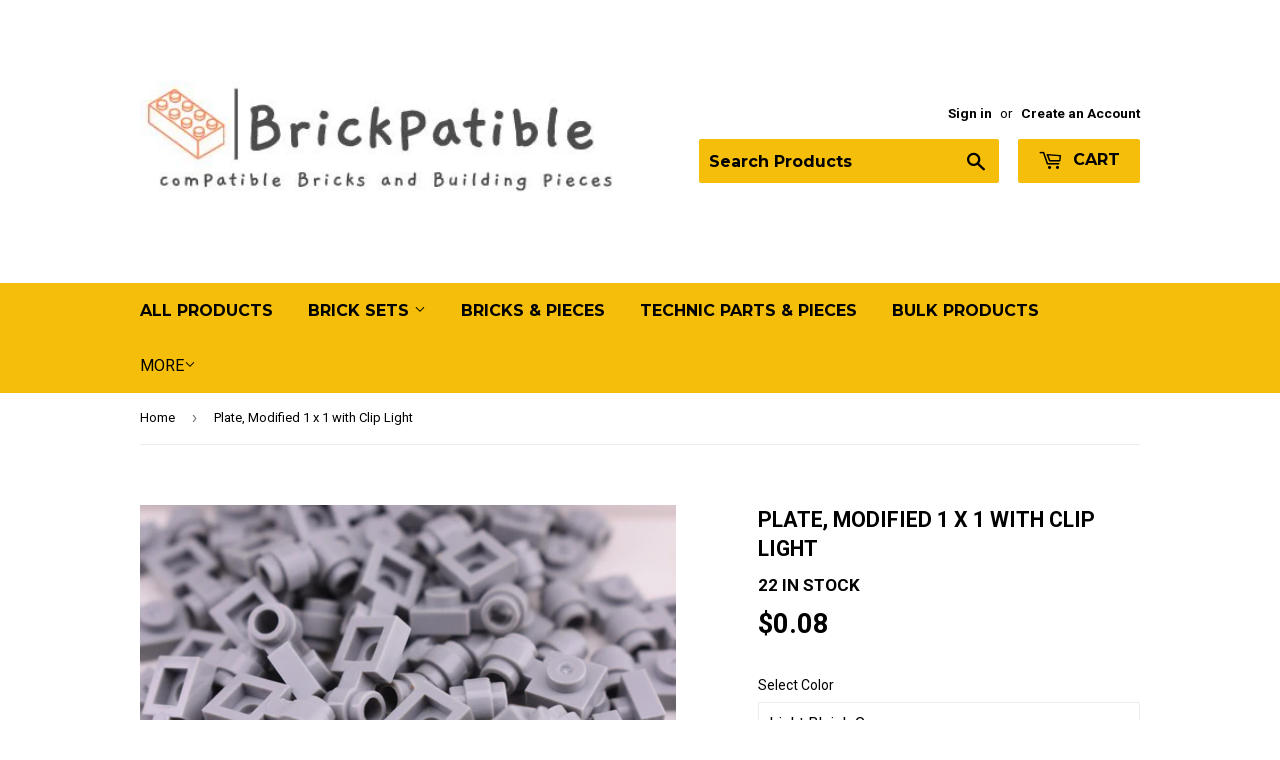

--- FILE ---
content_type: text/html; charset=utf-8
request_url: https://www.brickpatible.com/products/light-bluish-gray-plate-modified-1-x-1-with-clip-light-thick-ring-quantity-100-pieces
body_size: 18775
content:
<!doctype html>

<!--[if lt IE 7]><html class="no-js lt-ie9 lt-ie8 lt-ie7" lang="en"> <![endif]-->
<!--[if IE 7]><html class="no-js lt-ie9 lt-ie8" lang="en"> <![endif]-->
<!--[if IE 8]><html class="no-js lt-ie9" lang="en"> <![endif]-->
<!--[if IE 9 ]><html class="ie9 no-js"> <![endif]-->
<!--[if (gt IE 9)|!(IE)]><!--> <html class="no-touch no-js"> <!--<![endif]-->
<head>
<!-- Begin Added by flareAI Shopify App -->
<script async src="https://www.googletagmanager.com/gtag/js?id=G-RVY6QYCD8W"></script><script>  window.dataLayer = window.dataLayer || [];  function gtag(){dataLayer.push(arguments);}  gtag('js', new Date());  gtag('config', 'G-RVY6QYCD8W');</script>
<!-- End Added by flareAI Shopify App -->
<meta name="msvalidate.01" content="2657D70150E1A480B584245B06F3D7FA" /><meta name="google-site-verification" content="fhlKoQG5iruISAUPzpFMfkxQokpsFZfigZpfhPQOKl8" />
    <meta http-equiv='content-language' content='en-gb'>
  
  
  

<!-- Script Begin Added by flareAI Shopify App -->
<script rel="nofollow" src="https://www.brickpatible.com/apps/mansion-flare/scripts/www.brickpatible.com/flareai_script.js" defer></script>
<!-- Script End Added by flareAI Shopify App -->
<link href="https://monorail-edge.shopifysvc.com" rel="dns-prefetch">
<script>(function(){if ("sendBeacon" in navigator && "performance" in window) {try {var session_token_from_headers = performance.getEntriesByType('navigation')[0].serverTiming.find(x => x.name == '_s').description;} catch {var session_token_from_headers = undefined;}var session_cookie_matches = document.cookie.match(/_shopify_s=([^;]*)/);var session_token_from_cookie = session_cookie_matches && session_cookie_matches.length === 2 ? session_cookie_matches[1] : "";var session_token = session_token_from_headers || session_token_from_cookie || "";function handle_abandonment_event(e) {var entries = performance.getEntries().filter(function(entry) {return /monorail-edge.shopifysvc.com/.test(entry.name);});if (!window.abandonment_tracked && entries.length === 0) {window.abandonment_tracked = true;var currentMs = Date.now();var navigation_start = performance.timing.navigationStart;var payload = {shop_id: 3544055923,url: window.location.href,navigation_start,duration: currentMs - navigation_start,session_token,page_type: "product"};window.navigator.sendBeacon("https://monorail-edge.shopifysvc.com/v1/produce", JSON.stringify({schema_id: "online_store_buyer_site_abandonment/1.1",payload: payload,metadata: {event_created_at_ms: currentMs,event_sent_at_ms: currentMs}}));}}window.addEventListener('pagehide', handle_abandonment_event);}}());</script>
<script id="web-pixels-manager-setup">(function e(e,d,r,n,o){if(void 0===o&&(o={}),!Boolean(null===(a=null===(i=window.Shopify)||void 0===i?void 0:i.analytics)||void 0===a?void 0:a.replayQueue)){var i,a;window.Shopify=window.Shopify||{};var t=window.Shopify;t.analytics=t.analytics||{};var s=t.analytics;s.replayQueue=[],s.publish=function(e,d,r){return s.replayQueue.push([e,d,r]),!0};try{self.performance.mark("wpm:start")}catch(e){}var l=function(){var e={modern:/Edge?\/(1{2}[4-9]|1[2-9]\d|[2-9]\d{2}|\d{4,})\.\d+(\.\d+|)|Firefox\/(1{2}[4-9]|1[2-9]\d|[2-9]\d{2}|\d{4,})\.\d+(\.\d+|)|Chrom(ium|e)\/(9{2}|\d{3,})\.\d+(\.\d+|)|(Maci|X1{2}).+ Version\/(15\.\d+|(1[6-9]|[2-9]\d|\d{3,})\.\d+)([,.]\d+|)( \(\w+\)|)( Mobile\/\w+|) Safari\/|Chrome.+OPR\/(9{2}|\d{3,})\.\d+\.\d+|(CPU[ +]OS|iPhone[ +]OS|CPU[ +]iPhone|CPU IPhone OS|CPU iPad OS)[ +]+(15[._]\d+|(1[6-9]|[2-9]\d|\d{3,})[._]\d+)([._]\d+|)|Android:?[ /-](13[3-9]|1[4-9]\d|[2-9]\d{2}|\d{4,})(\.\d+|)(\.\d+|)|Android.+Firefox\/(13[5-9]|1[4-9]\d|[2-9]\d{2}|\d{4,})\.\d+(\.\d+|)|Android.+Chrom(ium|e)\/(13[3-9]|1[4-9]\d|[2-9]\d{2}|\d{4,})\.\d+(\.\d+|)|SamsungBrowser\/([2-9]\d|\d{3,})\.\d+/,legacy:/Edge?\/(1[6-9]|[2-9]\d|\d{3,})\.\d+(\.\d+|)|Firefox\/(5[4-9]|[6-9]\d|\d{3,})\.\d+(\.\d+|)|Chrom(ium|e)\/(5[1-9]|[6-9]\d|\d{3,})\.\d+(\.\d+|)([\d.]+$|.*Safari\/(?![\d.]+ Edge\/[\d.]+$))|(Maci|X1{2}).+ Version\/(10\.\d+|(1[1-9]|[2-9]\d|\d{3,})\.\d+)([,.]\d+|)( \(\w+\)|)( Mobile\/\w+|) Safari\/|Chrome.+OPR\/(3[89]|[4-9]\d|\d{3,})\.\d+\.\d+|(CPU[ +]OS|iPhone[ +]OS|CPU[ +]iPhone|CPU IPhone OS|CPU iPad OS)[ +]+(10[._]\d+|(1[1-9]|[2-9]\d|\d{3,})[._]\d+)([._]\d+|)|Android:?[ /-](13[3-9]|1[4-9]\d|[2-9]\d{2}|\d{4,})(\.\d+|)(\.\d+|)|Mobile Safari.+OPR\/([89]\d|\d{3,})\.\d+\.\d+|Android.+Firefox\/(13[5-9]|1[4-9]\d|[2-9]\d{2}|\d{4,})\.\d+(\.\d+|)|Android.+Chrom(ium|e)\/(13[3-9]|1[4-9]\d|[2-9]\d{2}|\d{4,})\.\d+(\.\d+|)|Android.+(UC? ?Browser|UCWEB|U3)[ /]?(15\.([5-9]|\d{2,})|(1[6-9]|[2-9]\d|\d{3,})\.\d+)\.\d+|SamsungBrowser\/(5\.\d+|([6-9]|\d{2,})\.\d+)|Android.+MQ{2}Browser\/(14(\.(9|\d{2,})|)|(1[5-9]|[2-9]\d|\d{3,})(\.\d+|))(\.\d+|)|K[Aa][Ii]OS\/(3\.\d+|([4-9]|\d{2,})\.\d+)(\.\d+|)/},d=e.modern,r=e.legacy,n=navigator.userAgent;return n.match(d)?"modern":n.match(r)?"legacy":"unknown"}(),u="modern"===l?"modern":"legacy",c=(null!=n?n:{modern:"",legacy:""})[u],f=function(e){return[e.baseUrl,"/wpm","/b",e.hashVersion,"modern"===e.buildTarget?"m":"l",".js"].join("")}({baseUrl:d,hashVersion:r,buildTarget:u}),m=function(e){var d=e.version,r=e.bundleTarget,n=e.surface,o=e.pageUrl,i=e.monorailEndpoint;return{emit:function(e){var a=e.status,t=e.errorMsg,s=(new Date).getTime(),l=JSON.stringify({metadata:{event_sent_at_ms:s},events:[{schema_id:"web_pixels_manager_load/3.1",payload:{version:d,bundle_target:r,page_url:o,status:a,surface:n,error_msg:t},metadata:{event_created_at_ms:s}}]});if(!i)return console&&console.warn&&console.warn("[Web Pixels Manager] No Monorail endpoint provided, skipping logging."),!1;try{return self.navigator.sendBeacon.bind(self.navigator)(i,l)}catch(e){}var u=new XMLHttpRequest;try{return u.open("POST",i,!0),u.setRequestHeader("Content-Type","text/plain"),u.send(l),!0}catch(e){return console&&console.warn&&console.warn("[Web Pixels Manager] Got an unhandled error while logging to Monorail."),!1}}}}({version:r,bundleTarget:l,surface:e.surface,pageUrl:self.location.href,monorailEndpoint:e.monorailEndpoint});try{o.browserTarget=l,function(e){var d=e.src,r=e.async,n=void 0===r||r,o=e.onload,i=e.onerror,a=e.sri,t=e.scriptDataAttributes,s=void 0===t?{}:t,l=document.createElement("script"),u=document.querySelector("head"),c=document.querySelector("body");if(l.async=n,l.src=d,a&&(l.integrity=a,l.crossOrigin="anonymous"),s)for(var f in s)if(Object.prototype.hasOwnProperty.call(s,f))try{l.dataset[f]=s[f]}catch(e){}if(o&&l.addEventListener("load",o),i&&l.addEventListener("error",i),u)u.appendChild(l);else{if(!c)throw new Error("Did not find a head or body element to append the script");c.appendChild(l)}}({src:f,async:!0,onload:function(){if(!function(){var e,d;return Boolean(null===(d=null===(e=window.Shopify)||void 0===e?void 0:e.analytics)||void 0===d?void 0:d.initialized)}()){var d=window.webPixelsManager.init(e)||void 0;if(d){var r=window.Shopify.analytics;r.replayQueue.forEach((function(e){var r=e[0],n=e[1],o=e[2];d.publishCustomEvent(r,n,o)})),r.replayQueue=[],r.publish=d.publishCustomEvent,r.visitor=d.visitor,r.initialized=!0}}},onerror:function(){return m.emit({status:"failed",errorMsg:"".concat(f," has failed to load")})},sri:function(e){var d=/^sha384-[A-Za-z0-9+/=]+$/;return"string"==typeof e&&d.test(e)}(c)?c:"",scriptDataAttributes:o}),m.emit({status:"loading"})}catch(e){m.emit({status:"failed",errorMsg:(null==e?void 0:e.message)||"Unknown error"})}}})({shopId: 3544055923,storefrontBaseUrl: "https://www.brickpatible.com",extensionsBaseUrl: "https://extensions.shopifycdn.com/cdn/shopifycloud/web-pixels-manager",monorailEndpoint: "https://monorail-edge.shopifysvc.com/unstable/produce_batch",surface: "storefront-renderer",enabledBetaFlags: ["2dca8a86"],webPixelsConfigList: [{"id":"44204164","eventPayloadVersion":"v1","runtimeContext":"LAX","scriptVersion":"1","type":"CUSTOM","privacyPurposes":["ANALYTICS"],"name":"Google Analytics tag (migrated)"},{"id":"shopify-app-pixel","configuration":"{}","eventPayloadVersion":"v1","runtimeContext":"STRICT","scriptVersion":"0450","apiClientId":"shopify-pixel","type":"APP","privacyPurposes":["ANALYTICS","MARKETING"]},{"id":"shopify-custom-pixel","eventPayloadVersion":"v1","runtimeContext":"LAX","scriptVersion":"0450","apiClientId":"shopify-pixel","type":"CUSTOM","privacyPurposes":["ANALYTICS","MARKETING"]}],isMerchantRequest: false,initData: {"shop":{"name":"Brickpatible.com","paymentSettings":{"currencyCode":"USD"},"myshopifyDomain":"t-c-m-bricks.myshopify.com","countryCode":"US","storefrontUrl":"https:\/\/www.brickpatible.com"},"customer":null,"cart":null,"checkout":null,"productVariants":[{"price":{"amount":0.08,"currencyCode":"USD"},"product":{"title":"Plate, Modified 1 x 1 with Clip Light","vendor":"Brickpatible.com","id":"869364957299","untranslatedTitle":"Plate, Modified 1 x 1 with Clip Light","url":"\/products\/light-bluish-gray-plate-modified-1-x-1-with-clip-light-thick-ring-quantity-100-pieces","type":"Plate, Modified"},"id":"17517797572723","image":{"src":"\/\/www.brickpatible.com\/cdn\/shop\/products\/DSC_0214.jpg?v=1548767830"},"sku":"LBG4081","title":"Light Bluish Gray \/ 4081","untranslatedTitle":"Light Bluish Gray \/ 4081"},{"price":{"amount":0.07,"currencyCode":"USD"},"product":{"title":"Plate, Modified 1 x 1 with Clip Light","vendor":"Brickpatible.com","id":"869364957299","untranslatedTitle":"Plate, Modified 1 x 1 with Clip Light","url":"\/products\/light-bluish-gray-plate-modified-1-x-1-with-clip-light-thick-ring-quantity-100-pieces","type":"Plate, Modified"},"id":"17517797605491","image":{"src":"\/\/www.brickpatible.com\/cdn\/shop\/products\/DSC_0097_f1b34644-57e9-4ce4-84f1-94f9f97797b8.jpg?v=1548767831"},"sku":"BLK4081","title":"Black \/ 4081","untranslatedTitle":"Black \/ 4081"},{"price":{"amount":0.05,"currencyCode":"USD"},"product":{"title":"Plate, Modified 1 x 1 with Clip Light","vendor":"Brickpatible.com","id":"869364957299","untranslatedTitle":"Plate, Modified 1 x 1 with Clip Light","url":"\/products\/light-bluish-gray-plate-modified-1-x-1-with-clip-light-thick-ring-quantity-100-pieces","type":"Plate, Modified"},"id":"17517797638259","image":{"src":"\/\/www.brickpatible.com\/cdn\/shop\/products\/DSC_0079_339b3730-119a-4557-8497-701be5961342.jpg?v=1548767832"},"sku":"DBG4081","title":"Dark Bluish Gray \/ 4081","untranslatedTitle":"Dark Bluish Gray \/ 4081"},{"price":{"amount":0.05,"currencyCode":"USD"},"product":{"title":"Plate, Modified 1 x 1 with Clip Light","vendor":"Brickpatible.com","id":"869364957299","untranslatedTitle":"Plate, Modified 1 x 1 with Clip Light","url":"\/products\/light-bluish-gray-plate-modified-1-x-1-with-clip-light-thick-ring-quantity-100-pieces","type":"Plate, Modified"},"id":"17517797671027","image":{"src":"\/\/www.brickpatible.com\/cdn\/shop\/products\/DSC_0054_66aa0e3b-1f70-495f-9795-0326c73a0c97.jpg?v=1548767833"},"sku":"RED4081","title":"Red \/ 4081","untranslatedTitle":"Red \/ 4081"},{"price":{"amount":0.05,"currencyCode":"USD"},"product":{"title":"Plate, Modified 1 x 1 with Clip Light","vendor":"Brickpatible.com","id":"869364957299","untranslatedTitle":"Plate, Modified 1 x 1 with Clip Light","url":"\/products\/light-bluish-gray-plate-modified-1-x-1-with-clip-light-thick-ring-quantity-100-pieces","type":"Plate, Modified"},"id":"17517797736563","image":{"src":"\/\/www.brickpatible.com\/cdn\/shop\/products\/DSC_0238.jpg?v=1548767833"},"sku":"BLU4081","title":"Blue \/ 4081","untranslatedTitle":"Blue \/ 4081"},{"price":{"amount":0.05,"currencyCode":"USD"},"product":{"title":"Plate, Modified 1 x 1 with Clip Light","vendor":"Brickpatible.com","id":"869364957299","untranslatedTitle":"Plate, Modified 1 x 1 with Clip Light","url":"\/products\/light-bluish-gray-plate-modified-1-x-1-with-clip-light-thick-ring-quantity-100-pieces","type":"Plate, Modified"},"id":"17517797769331","image":{"src":"\/\/www.brickpatible.com\/cdn\/shop\/products\/DSC_0660.jpg?v=1548767834"},"sku":"WHT4081","title":"White \/ 4081","untranslatedTitle":"White \/ 4081"}],"purchasingCompany":null},},"https://www.brickpatible.com/cdn","fcfee988w5aeb613cpc8e4bc33m6693e112",{"modern":"","legacy":""},{"shopId":"3544055923","storefrontBaseUrl":"https:\/\/www.brickpatible.com","extensionBaseUrl":"https:\/\/extensions.shopifycdn.com\/cdn\/shopifycloud\/web-pixels-manager","surface":"storefront-renderer","enabledBetaFlags":"[\"2dca8a86\"]","isMerchantRequest":"false","hashVersion":"fcfee988w5aeb613cpc8e4bc33m6693e112","publish":"custom","events":"[[\"page_viewed\",{}],[\"product_viewed\",{\"productVariant\":{\"price\":{\"amount\":0.08,\"currencyCode\":\"USD\"},\"product\":{\"title\":\"Plate, Modified 1 x 1 with Clip Light\",\"vendor\":\"Brickpatible.com\",\"id\":\"869364957299\",\"untranslatedTitle\":\"Plate, Modified 1 x 1 with Clip Light\",\"url\":\"\/products\/light-bluish-gray-plate-modified-1-x-1-with-clip-light-thick-ring-quantity-100-pieces\",\"type\":\"Plate, Modified\"},\"id\":\"17517797572723\",\"image\":{\"src\":\"\/\/www.brickpatible.com\/cdn\/shop\/products\/DSC_0214.jpg?v=1548767830\"},\"sku\":\"LBG4081\",\"title\":\"Light Bluish Gray \/ 4081\",\"untranslatedTitle\":\"Light Bluish Gray \/ 4081\"}}]]"});</script><script>
  window.ShopifyAnalytics = window.ShopifyAnalytics || {};
  window.ShopifyAnalytics.meta = window.ShopifyAnalytics.meta || {};
  window.ShopifyAnalytics.meta.currency = 'USD';
  var meta = {"product":{"id":869364957299,"gid":"gid:\/\/shopify\/Product\/869364957299","vendor":"Brickpatible.com","type":"Plate, Modified","handle":"light-bluish-gray-plate-modified-1-x-1-with-clip-light-thick-ring-quantity-100-pieces","variants":[{"id":17517797572723,"price":8,"name":"Plate, Modified 1 x 1 with Clip Light - Light Bluish Gray \/ 4081","public_title":"Light Bluish Gray \/ 4081","sku":"LBG4081"},{"id":17517797605491,"price":7,"name":"Plate, Modified 1 x 1 with Clip Light - Black \/ 4081","public_title":"Black \/ 4081","sku":"BLK4081"},{"id":17517797638259,"price":5,"name":"Plate, Modified 1 x 1 with Clip Light - Dark Bluish Gray \/ 4081","public_title":"Dark Bluish Gray \/ 4081","sku":"DBG4081"},{"id":17517797671027,"price":5,"name":"Plate, Modified 1 x 1 with Clip Light - Red \/ 4081","public_title":"Red \/ 4081","sku":"RED4081"},{"id":17517797736563,"price":5,"name":"Plate, Modified 1 x 1 with Clip Light - Blue \/ 4081","public_title":"Blue \/ 4081","sku":"BLU4081"},{"id":17517797769331,"price":5,"name":"Plate, Modified 1 x 1 with Clip Light - White \/ 4081","public_title":"White \/ 4081","sku":"WHT4081"}],"remote":false},"page":{"pageType":"product","resourceType":"product","resourceId":869364957299,"requestId":"10c98d7f-e80c-4669-ac35-50a2e97a2301-1769039308"}};
  for (var attr in meta) {
    window.ShopifyAnalytics.meta[attr] = meta[attr];
  }
</script>
<script class="analytics">
  (function () {
    var customDocumentWrite = function(content) {
      var jquery = null;

      if (window.jQuery) {
        jquery = window.jQuery;
      } else if (window.Checkout && window.Checkout.$) {
        jquery = window.Checkout.$;
      }

      if (jquery) {
        jquery('body').append(content);
      }
    };

    var hasLoggedConversion = function(token) {
      if (token) {
        return document.cookie.indexOf('loggedConversion=' + token) !== -1;
      }
      return false;
    }

    var setCookieIfConversion = function(token) {
      if (token) {
        var twoMonthsFromNow = new Date(Date.now());
        twoMonthsFromNow.setMonth(twoMonthsFromNow.getMonth() + 2);

        document.cookie = 'loggedConversion=' + token + '; expires=' + twoMonthsFromNow;
      }
    }

    var trekkie = window.ShopifyAnalytics.lib = window.trekkie = window.trekkie || [];
    if (trekkie.integrations) {
      return;
    }
    trekkie.methods = [
      'identify',
      'page',
      'ready',
      'track',
      'trackForm',
      'trackLink'
    ];
    trekkie.factory = function(method) {
      return function() {
        var args = Array.prototype.slice.call(arguments);
        args.unshift(method);
        trekkie.push(args);
        return trekkie;
      };
    };
    for (var i = 0; i < trekkie.methods.length; i++) {
      var key = trekkie.methods[i];
      trekkie[key] = trekkie.factory(key);
    }
    trekkie.load = function(config) {
      trekkie.config = config || {};
      trekkie.config.initialDocumentCookie = document.cookie;
      var first = document.getElementsByTagName('script')[0];
      var script = document.createElement('script');
      script.type = 'text/javascript';
      script.onerror = function(e) {
        var scriptFallback = document.createElement('script');
        scriptFallback.type = 'text/javascript';
        scriptFallback.onerror = function(error) {
                var Monorail = {
      produce: function produce(monorailDomain, schemaId, payload) {
        var currentMs = new Date().getTime();
        var event = {
          schema_id: schemaId,
          payload: payload,
          metadata: {
            event_created_at_ms: currentMs,
            event_sent_at_ms: currentMs
          }
        };
        return Monorail.sendRequest("https://" + monorailDomain + "/v1/produce", JSON.stringify(event));
      },
      sendRequest: function sendRequest(endpointUrl, payload) {
        // Try the sendBeacon API
        if (window && window.navigator && typeof window.navigator.sendBeacon === 'function' && typeof window.Blob === 'function' && !Monorail.isIos12()) {
          var blobData = new window.Blob([payload], {
            type: 'text/plain'
          });

          if (window.navigator.sendBeacon(endpointUrl, blobData)) {
            return true;
          } // sendBeacon was not successful

        } // XHR beacon

        var xhr = new XMLHttpRequest();

        try {
          xhr.open('POST', endpointUrl);
          xhr.setRequestHeader('Content-Type', 'text/plain');
          xhr.send(payload);
        } catch (e) {
          console.log(e);
        }

        return false;
      },
      isIos12: function isIos12() {
        return window.navigator.userAgent.lastIndexOf('iPhone; CPU iPhone OS 12_') !== -1 || window.navigator.userAgent.lastIndexOf('iPad; CPU OS 12_') !== -1;
      }
    };
    Monorail.produce('monorail-edge.shopifysvc.com',
      'trekkie_storefront_load_errors/1.1',
      {shop_id: 3544055923,
      theme_id: 28636479603,
      app_name: "storefront",
      context_url: window.location.href,
      source_url: "//www.brickpatible.com/cdn/s/trekkie.storefront.9615f8e10e499e09ff0451d383e936edfcfbbf47.min.js"});

        };
        scriptFallback.async = true;
        scriptFallback.src = '//www.brickpatible.com/cdn/s/trekkie.storefront.9615f8e10e499e09ff0451d383e936edfcfbbf47.min.js';
        first.parentNode.insertBefore(scriptFallback, first);
      };
      script.async = true;
      script.src = '//www.brickpatible.com/cdn/s/trekkie.storefront.9615f8e10e499e09ff0451d383e936edfcfbbf47.min.js';
      first.parentNode.insertBefore(script, first);
    };
    trekkie.load(
      {"Trekkie":{"appName":"storefront","development":false,"defaultAttributes":{"shopId":3544055923,"isMerchantRequest":null,"themeId":28636479603,"themeCityHash":"1036538977987131820","contentLanguage":"en","currency":"USD","eventMetadataId":"ada68cad-ec39-4305-a5db-bb4a11e8cdd2"},"isServerSideCookieWritingEnabled":true,"monorailRegion":"shop_domain","enabledBetaFlags":["65f19447"]},"Session Attribution":{},"S2S":{"facebookCapiEnabled":false,"source":"trekkie-storefront-renderer","apiClientId":580111}}
    );

    var loaded = false;
    trekkie.ready(function() {
      if (loaded) return;
      loaded = true;

      window.ShopifyAnalytics.lib = window.trekkie;

      var originalDocumentWrite = document.write;
      document.write = customDocumentWrite;
      try { window.ShopifyAnalytics.merchantGoogleAnalytics.call(this); } catch(error) {};
      document.write = originalDocumentWrite;

      window.ShopifyAnalytics.lib.page(null,{"pageType":"product","resourceType":"product","resourceId":869364957299,"requestId":"10c98d7f-e80c-4669-ac35-50a2e97a2301-1769039308","shopifyEmitted":true});

      var match = window.location.pathname.match(/checkouts\/(.+)\/(thank_you|post_purchase)/)
      var token = match? match[1]: undefined;
      if (!hasLoggedConversion(token)) {
        setCookieIfConversion(token);
        window.ShopifyAnalytics.lib.track("Viewed Product",{"currency":"USD","variantId":17517797572723,"productId":869364957299,"productGid":"gid:\/\/shopify\/Product\/869364957299","name":"Plate, Modified 1 x 1 with Clip Light - Light Bluish Gray \/ 4081","price":"0.08","sku":"LBG4081","brand":"Brickpatible.com","variant":"Light Bluish Gray \/ 4081","category":"Plate, Modified","nonInteraction":true,"remote":false},undefined,undefined,{"shopifyEmitted":true});
      window.ShopifyAnalytics.lib.track("monorail:\/\/trekkie_storefront_viewed_product\/1.1",{"currency":"USD","variantId":17517797572723,"productId":869364957299,"productGid":"gid:\/\/shopify\/Product\/869364957299","name":"Plate, Modified 1 x 1 with Clip Light - Light Bluish Gray \/ 4081","price":"0.08","sku":"LBG4081","brand":"Brickpatible.com","variant":"Light Bluish Gray \/ 4081","category":"Plate, Modified","nonInteraction":true,"remote":false,"referer":"https:\/\/www.brickpatible.com\/products\/light-bluish-gray-plate-modified-1-x-1-with-clip-light-thick-ring-quantity-100-pieces"});
      }
    });


        var eventsListenerScript = document.createElement('script');
        eventsListenerScript.async = true;
        eventsListenerScript.src = "//www.brickpatible.com/cdn/shopifycloud/storefront/assets/shop_events_listener-3da45d37.js";
        document.getElementsByTagName('head')[0].appendChild(eventsListenerScript);

})();</script>
  <script>
  if (!window.ga || (window.ga && typeof window.ga !== 'function')) {
    window.ga = function ga() {
      (window.ga.q = window.ga.q || []).push(arguments);
      if (window.Shopify && window.Shopify.analytics && typeof window.Shopify.analytics.publish === 'function') {
        window.Shopify.analytics.publish("ga_stub_called", {}, {sendTo: "google_osp_migration"});
      }
      console.error("Shopify's Google Analytics stub called with:", Array.from(arguments), "\nSee https://help.shopify.com/manual/promoting-marketing/pixels/pixel-migration#google for more information.");
    };
    if (window.Shopify && window.Shopify.analytics && typeof window.Shopify.analytics.publish === 'function') {
      window.Shopify.analytics.publish("ga_stub_initialized", {}, {sendTo: "google_osp_migration"});
    }
  }
</script>
<script
  defer
  src="https://www.brickpatible.com/cdn/shopifycloud/perf-kit/shopify-perf-kit-3.0.4.min.js"
  data-application="storefront-renderer"
  data-shop-id="3544055923"
  data-render-region="gcp-us-central1"
  data-page-type="product"
  data-theme-instance-id="28636479603"
  data-theme-name="Supply"
  data-theme-version="4.0.0"
  data-monorail-region="shop_domain"
  data-resource-timing-sampling-rate="10"
  data-shs="true"
  data-shs-beacon="true"
  data-shs-export-with-fetch="true"
  data-shs-logs-sample-rate="1"
  data-shs-beacon-endpoint="https://www.brickpatible.com/api/collect"
></script>
</head>




<!-- SEO - All in One -->
<title>Plate, Modified 1 x 1 with Clip Light</title>
<meta name="description" content="Plate, Modified 1 x 1 with Clip Light" /> 
<meta name="keywords" content="Plate, Modified 1 x 1 with Clip Light" /> 
<meta name="robots" content="index"> 
<meta name="robots" content="follow">

 
<script type="application/ld+json">
{
	"@context": "http://schema.org",
	"@type": "Organization",
	"url": "http://www.brickpatible.com"}
</script>

<script type="application/ld+json">
{
  "@context": "http://www.schema.org",
  "@type": "Store","name": "Brickpatible.com","url": "https://www.brickpatible.com","description": "BrickPatible's Premium Toy Building Bricks & Pieces are Compatible with ALL Major Brands. An Excellent Alternative & Value. Buy Singles or in Bulk!!","priceRange":"0-500"
,"telephone": "0000000000","address": {
    "@type": "PostalAddress","streetAddress": "AddressDrop","addressLocality": "El Paso ","addressRegion": "Texas","postalCode": "79924","addressCountry": "United States"},"geo": {
    "@type": "GeoCoordinates",
    "latitude": "31.9120168",
    "longitude": "-106.4140638"
  }}
</script> 
<script type="application/ld+json">
{
   "@context": "http://schema.org",
   "@type": "WebSite",
   "url": "https://www.brickpatible.com/",
   "potentialAction": {
     "@type": "SearchAction",
     "target": "https://www.brickpatible.com/search?q={search_term_string}",
     "query-input": "required name=search_term_string"
   }
}
</script> 
<script type="application/ld+json">
{
	"@context": "http://schema.org",
	"@type": "Product",
    "brand": {
		"@type": "Brand",
		"name": "Brickpatible.com"
	},
	"@id" : "https:\/\/www.brickpatible.com\/products\/light-bluish-gray-plate-modified-1-x-1-with-clip-light-thick-ring-quantity-100-pieces",
	"sku": "LBG4081",
	"description": "Plate, Modified 1 x 1 with Clip Light",
	"url": "https:\/\/www.brickpatible.com\/products\/light-bluish-gray-plate-modified-1-x-1-with-clip-light-thick-ring-quantity-100-pieces",
	"name": "Plate, Modified 1 x 1 with Clip Light","image": "https://www.brickpatible.com/cdn/shop/products/DSC_0214_grande.jpg?v=1548767830","offers": {
		"@type": "Offer",
		"url" :"https:\/\/www.brickpatible.com\/products\/light-bluish-gray-plate-modified-1-x-1-with-clip-light-thick-ring-quantity-100-pieces",		
        "image": "https://www.brickpatible.com/cdn/shop/products/DSC_0214_grande.jpg?v=1548767830",		
        "sku" :"LBG4081",
		"price": "0.08",
		"priceCurrency": "USD",
		"availability": "InStock"
	}}
</script> 
<!-- End - SEO - All in One -->




  <script>(function(H){H.className=H.className.replace(/\bno-js\b/,'js')})(document.documentElement)</script>
  <!-- Basic page needs ================================================== -->
  <meta charset="utf-8">
  <meta http-equiv="X-UA-Compatible" content="IE=edge,chrome=1">
       <meta name="google-site-verification" content="FRRvIgxmpj5FQGMQsCGwaKEHHJsJMkVIJnWY8J9_cnI" />
  

  <!-- Title and description ================================================== -->
 <title>Plate, Modified 1 x 1 with Clip Light</title>



  <!-- Product meta ================================================== -->
  <!-- /snippets/social-meta-tags.liquid -->




<meta property="og:site_name" content="Brickpatible.com">
<meta property="og:url" content="https://www.brickpatible.com/products/light-bluish-gray-plate-modified-1-x-1-with-clip-light-thick-ring-quantity-100-pieces">
<meta property="og:title" content="Plate, Modified 1 x 1 with Clip Light">
<meta property="og:type" content="product">
<meta property="og:description" content="TCM Bricks Plate, Modified 1 x 1 with Clip Light">

  <meta property="og:price:amount" content="0.05">
  <meta property="og:price:currency" content="USD">

<meta property="og:image" content="http://www.brickpatible.com/cdn/shop/products/DSC_0214_1200x1200.jpg?v=1548767830"><meta property="og:image" content="http://www.brickpatible.com/cdn/shop/products/DSC_0097_f1b34644-57e9-4ce4-84f1-94f9f97797b8_1200x1200.jpg?v=1548767831"><meta property="og:image" content="http://www.brickpatible.com/cdn/shop/products/DSC_0079_339b3730-119a-4557-8497-701be5961342_1200x1200.jpg?v=1548767832">
<meta property="og:image:secure_url" content="https://www.brickpatible.com/cdn/shop/products/DSC_0214_1200x1200.jpg?v=1548767830"><meta property="og:image:secure_url" content="https://www.brickpatible.com/cdn/shop/products/DSC_0097_f1b34644-57e9-4ce4-84f1-94f9f97797b8_1200x1200.jpg?v=1548767831"><meta property="og:image:secure_url" content="https://www.brickpatible.com/cdn/shop/products/DSC_0079_339b3730-119a-4557-8497-701be5961342_1200x1200.jpg?v=1548767832">


<meta name="twitter:card" content="summary_large_image">
<meta name="twitter:title" content="Plate, Modified 1 x 1 with Clip Light">
<meta name="twitter:description" content="TCM Bricks Plate, Modified 1 x 1 with Clip Light">


  <!-- Helpers ================================================== -->
  <link rel="canonical" href="https://www.brickpatible.com/products/light-bluish-gray-plate-modified-1-x-1-with-clip-light-thick-ring-quantity-100-pieces">
  <meta name="viewport" content="width=device-width,initial-scale=1">

  <!-- CSS ================================================== -->
  <link href="//www.brickpatible.com/cdn/shop/t/5/assets/theme.scss.css?v=163266844782860501051684067155" rel="stylesheet" type="text/css" media="all" />
  
  
  
  <link href="//fonts.googleapis.com/css?family=Roboto:400,700" rel="stylesheet" type="text/css" media="all" />


  


  
    
    
    <link href="//fonts.googleapis.com/css?family=Montserrat:700" rel="stylesheet" type="text/css" media="all" />
  



  <!-- Header hook for plugins ================================================== -->
  <script>window.performance && window.performance.mark && window.performance.mark('shopify.content_for_header.start');</script><meta id="shopify-digital-wallet" name="shopify-digital-wallet" content="/3544055923/digital_wallets/dialog">
<meta name="shopify-checkout-api-token" content="b40e2b4e37d0f7ae44538558d7e0b084">
<meta id="in-context-paypal-metadata" data-shop-id="3544055923" data-venmo-supported="false" data-environment="production" data-locale="en_US" data-paypal-v4="true" data-currency="USD">
<link rel="alternate" type="application/json+oembed" href="https://www.brickpatible.com/products/light-bluish-gray-plate-modified-1-x-1-with-clip-light-thick-ring-quantity-100-pieces.oembed">
<script async="async" src="/checkouts/internal/preloads.js?locale=en-US"></script>
<link rel="preconnect" href="https://shop.app" crossorigin="anonymous">
<script async="async" src="https://shop.app/checkouts/internal/preloads.js?locale=en-US&shop_id=3544055923" crossorigin="anonymous"></script>
<script id="apple-pay-shop-capabilities" type="application/json">{"shopId":3544055923,"countryCode":"US","currencyCode":"USD","merchantCapabilities":["supports3DS"],"merchantId":"gid:\/\/shopify\/Shop\/3544055923","merchantName":"Brickpatible.com","requiredBillingContactFields":["postalAddress","email"],"requiredShippingContactFields":["postalAddress","email"],"shippingType":"shipping","supportedNetworks":["visa","masterCard","amex","discover","elo","jcb"],"total":{"type":"pending","label":"Brickpatible.com","amount":"1.00"},"shopifyPaymentsEnabled":true,"supportsSubscriptions":true}</script>
<script id="shopify-features" type="application/json">{"accessToken":"b40e2b4e37d0f7ae44538558d7e0b084","betas":["rich-media-storefront-analytics"],"domain":"www.brickpatible.com","predictiveSearch":true,"shopId":3544055923,"locale":"en"}</script>
<script>var Shopify = Shopify || {};
Shopify.shop = "t-c-m-bricks.myshopify.com";
Shopify.locale = "en";
Shopify.currency = {"active":"USD","rate":"1.0"};
Shopify.country = "US";
Shopify.theme = {"name":"Brickpatible with menu update","id":28636479603,"schema_name":"Supply","schema_version":"4.0.0","theme_store_id":679,"role":"main"};
Shopify.theme.handle = "null";
Shopify.theme.style = {"id":null,"handle":null};
Shopify.cdnHost = "www.brickpatible.com/cdn";
Shopify.routes = Shopify.routes || {};
Shopify.routes.root = "/";</script>
<script type="module">!function(o){(o.Shopify=o.Shopify||{}).modules=!0}(window);</script>
<script>!function(o){function n(){var o=[];function n(){o.push(Array.prototype.slice.apply(arguments))}return n.q=o,n}var t=o.Shopify=o.Shopify||{};t.loadFeatures=n(),t.autoloadFeatures=n()}(window);</script>
<script>
  window.ShopifyPay = window.ShopifyPay || {};
  window.ShopifyPay.apiHost = "shop.app\/pay";
  window.ShopifyPay.redirectState = null;
</script>
<script id="shop-js-analytics" type="application/json">{"pageType":"product"}</script>
<script defer="defer" async type="module" src="//www.brickpatible.com/cdn/shopifycloud/shop-js/modules/v2/client.init-shop-cart-sync_BT-GjEfc.en.esm.js"></script>
<script defer="defer" async type="module" src="//www.brickpatible.com/cdn/shopifycloud/shop-js/modules/v2/chunk.common_D58fp_Oc.esm.js"></script>
<script defer="defer" async type="module" src="//www.brickpatible.com/cdn/shopifycloud/shop-js/modules/v2/chunk.modal_xMitdFEc.esm.js"></script>
<script type="module">
  await import("//www.brickpatible.com/cdn/shopifycloud/shop-js/modules/v2/client.init-shop-cart-sync_BT-GjEfc.en.esm.js");
await import("//www.brickpatible.com/cdn/shopifycloud/shop-js/modules/v2/chunk.common_D58fp_Oc.esm.js");
await import("//www.brickpatible.com/cdn/shopifycloud/shop-js/modules/v2/chunk.modal_xMitdFEc.esm.js");

  window.Shopify.SignInWithShop?.initShopCartSync?.({"fedCMEnabled":true,"windoidEnabled":true});

</script>
<script>
  window.Shopify = window.Shopify || {};
  if (!window.Shopify.featureAssets) window.Shopify.featureAssets = {};
  window.Shopify.featureAssets['shop-js'] = {"shop-cart-sync":["modules/v2/client.shop-cart-sync_DZOKe7Ll.en.esm.js","modules/v2/chunk.common_D58fp_Oc.esm.js","modules/v2/chunk.modal_xMitdFEc.esm.js"],"init-fed-cm":["modules/v2/client.init-fed-cm_B6oLuCjv.en.esm.js","modules/v2/chunk.common_D58fp_Oc.esm.js","modules/v2/chunk.modal_xMitdFEc.esm.js"],"shop-cash-offers":["modules/v2/client.shop-cash-offers_D2sdYoxE.en.esm.js","modules/v2/chunk.common_D58fp_Oc.esm.js","modules/v2/chunk.modal_xMitdFEc.esm.js"],"shop-login-button":["modules/v2/client.shop-login-button_QeVjl5Y3.en.esm.js","modules/v2/chunk.common_D58fp_Oc.esm.js","modules/v2/chunk.modal_xMitdFEc.esm.js"],"pay-button":["modules/v2/client.pay-button_DXTOsIq6.en.esm.js","modules/v2/chunk.common_D58fp_Oc.esm.js","modules/v2/chunk.modal_xMitdFEc.esm.js"],"shop-button":["modules/v2/client.shop-button_DQZHx9pm.en.esm.js","modules/v2/chunk.common_D58fp_Oc.esm.js","modules/v2/chunk.modal_xMitdFEc.esm.js"],"avatar":["modules/v2/client.avatar_BTnouDA3.en.esm.js"],"init-windoid":["modules/v2/client.init-windoid_CR1B-cfM.en.esm.js","modules/v2/chunk.common_D58fp_Oc.esm.js","modules/v2/chunk.modal_xMitdFEc.esm.js"],"init-shop-for-new-customer-accounts":["modules/v2/client.init-shop-for-new-customer-accounts_C_vY_xzh.en.esm.js","modules/v2/client.shop-login-button_QeVjl5Y3.en.esm.js","modules/v2/chunk.common_D58fp_Oc.esm.js","modules/v2/chunk.modal_xMitdFEc.esm.js"],"init-shop-email-lookup-coordinator":["modules/v2/client.init-shop-email-lookup-coordinator_BI7n9ZSv.en.esm.js","modules/v2/chunk.common_D58fp_Oc.esm.js","modules/v2/chunk.modal_xMitdFEc.esm.js"],"init-shop-cart-sync":["modules/v2/client.init-shop-cart-sync_BT-GjEfc.en.esm.js","modules/v2/chunk.common_D58fp_Oc.esm.js","modules/v2/chunk.modal_xMitdFEc.esm.js"],"shop-toast-manager":["modules/v2/client.shop-toast-manager_DiYdP3xc.en.esm.js","modules/v2/chunk.common_D58fp_Oc.esm.js","modules/v2/chunk.modal_xMitdFEc.esm.js"],"init-customer-accounts":["modules/v2/client.init-customer-accounts_D9ZNqS-Q.en.esm.js","modules/v2/client.shop-login-button_QeVjl5Y3.en.esm.js","modules/v2/chunk.common_D58fp_Oc.esm.js","modules/v2/chunk.modal_xMitdFEc.esm.js"],"init-customer-accounts-sign-up":["modules/v2/client.init-customer-accounts-sign-up_iGw4briv.en.esm.js","modules/v2/client.shop-login-button_QeVjl5Y3.en.esm.js","modules/v2/chunk.common_D58fp_Oc.esm.js","modules/v2/chunk.modal_xMitdFEc.esm.js"],"shop-follow-button":["modules/v2/client.shop-follow-button_CqMgW2wH.en.esm.js","modules/v2/chunk.common_D58fp_Oc.esm.js","modules/v2/chunk.modal_xMitdFEc.esm.js"],"checkout-modal":["modules/v2/client.checkout-modal_xHeaAweL.en.esm.js","modules/v2/chunk.common_D58fp_Oc.esm.js","modules/v2/chunk.modal_xMitdFEc.esm.js"],"shop-login":["modules/v2/client.shop-login_D91U-Q7h.en.esm.js","modules/v2/chunk.common_D58fp_Oc.esm.js","modules/v2/chunk.modal_xMitdFEc.esm.js"],"lead-capture":["modules/v2/client.lead-capture_BJmE1dJe.en.esm.js","modules/v2/chunk.common_D58fp_Oc.esm.js","modules/v2/chunk.modal_xMitdFEc.esm.js"],"payment-terms":["modules/v2/client.payment-terms_Ci9AEqFq.en.esm.js","modules/v2/chunk.common_D58fp_Oc.esm.js","modules/v2/chunk.modal_xMitdFEc.esm.js"]};
</script>
<script>(function() {
  var isLoaded = false;
  function asyncLoad() {
    if (isLoaded) return;
    isLoaded = true;
    var urls = ["https:\/\/api.ns8.com\/v1\/analytics\/script\/108904448?name=latestVisitors\u0026shop=t-c-m-bricks.myshopify.com","https:\/\/formbuilder.hulkapps.com\/skeletopapp.js?shop=t-c-m-bricks.myshopify.com"];
    for (var i = 0; i < urls.length; i++) {
      var s = document.createElement('script');
      s.type = 'text/javascript';
      s.async = true;
      s.src = urls[i];
      var x = document.getElementsByTagName('script')[0];
      x.parentNode.insertBefore(s, x);
    }
  };
  if(window.attachEvent) {
    window.attachEvent('onload', asyncLoad);
  } else {
    window.addEventListener('load', asyncLoad, false);
  }
})();</script>
<script id="__st">var __st={"a":3544055923,"offset":-25200,"reqid":"10c98d7f-e80c-4669-ac35-50a2e97a2301-1769039308","pageurl":"www.brickpatible.com\/products\/light-bluish-gray-plate-modified-1-x-1-with-clip-light-thick-ring-quantity-100-pieces","u":"a5789490d4ff","p":"product","rtyp":"product","rid":869364957299};</script>
<script>window.ShopifyPaypalV4VisibilityTracking = true;</script>
<script id="captcha-bootstrap">!function(){'use strict';const t='contact',e='account',n='new_comment',o=[[t,t],['blogs',n],['comments',n],[t,'customer']],c=[[e,'customer_login'],[e,'guest_login'],[e,'recover_customer_password'],[e,'create_customer']],r=t=>t.map((([t,e])=>`form[action*='/${t}']:not([data-nocaptcha='true']) input[name='form_type'][value='${e}']`)).join(','),a=t=>()=>t?[...document.querySelectorAll(t)].map((t=>t.form)):[];function s(){const t=[...o],e=r(t);return a(e)}const i='password',u='form_key',d=['recaptcha-v3-token','g-recaptcha-response','h-captcha-response',i],f=()=>{try{return window.sessionStorage}catch{return}},m='__shopify_v',_=t=>t.elements[u];function p(t,e,n=!1){try{const o=window.sessionStorage,c=JSON.parse(o.getItem(e)),{data:r}=function(t){const{data:e,action:n}=t;return t[m]||n?{data:e,action:n}:{data:t,action:n}}(c);for(const[e,n]of Object.entries(r))t.elements[e]&&(t.elements[e].value=n);n&&o.removeItem(e)}catch(o){console.error('form repopulation failed',{error:o})}}const l='form_type',E='cptcha';function T(t){t.dataset[E]=!0}const w=window,h=w.document,L='Shopify',v='ce_forms',y='captcha';let A=!1;((t,e)=>{const n=(g='f06e6c50-85a8-45c8-87d0-21a2b65856fe',I='https://cdn.shopify.com/shopifycloud/storefront-forms-hcaptcha/ce_storefront_forms_captcha_hcaptcha.v1.5.2.iife.js',D={infoText:'Protected by hCaptcha',privacyText:'Privacy',termsText:'Terms'},(t,e,n)=>{const o=w[L][v],c=o.bindForm;if(c)return c(t,g,e,D).then(n);var r;o.q.push([[t,g,e,D],n]),r=I,A||(h.body.append(Object.assign(h.createElement('script'),{id:'captcha-provider',async:!0,src:r})),A=!0)});var g,I,D;w[L]=w[L]||{},w[L][v]=w[L][v]||{},w[L][v].q=[],w[L][y]=w[L][y]||{},w[L][y].protect=function(t,e){n(t,void 0,e),T(t)},Object.freeze(w[L][y]),function(t,e,n,w,h,L){const[v,y,A,g]=function(t,e,n){const i=e?o:[],u=t?c:[],d=[...i,...u],f=r(d),m=r(i),_=r(d.filter((([t,e])=>n.includes(e))));return[a(f),a(m),a(_),s()]}(w,h,L),I=t=>{const e=t.target;return e instanceof HTMLFormElement?e:e&&e.form},D=t=>v().includes(t);t.addEventListener('submit',(t=>{const e=I(t);if(!e)return;const n=D(e)&&!e.dataset.hcaptchaBound&&!e.dataset.recaptchaBound,o=_(e),c=g().includes(e)&&(!o||!o.value);(n||c)&&t.preventDefault(),c&&!n&&(function(t){try{if(!f())return;!function(t){const e=f();if(!e)return;const n=_(t);if(!n)return;const o=n.value;o&&e.removeItem(o)}(t);const e=Array.from(Array(32),(()=>Math.random().toString(36)[2])).join('');!function(t,e){_(t)||t.append(Object.assign(document.createElement('input'),{type:'hidden',name:u})),t.elements[u].value=e}(t,e),function(t,e){const n=f();if(!n)return;const o=[...t.querySelectorAll(`input[type='${i}']`)].map((({name:t})=>t)),c=[...d,...o],r={};for(const[a,s]of new FormData(t).entries())c.includes(a)||(r[a]=s);n.setItem(e,JSON.stringify({[m]:1,action:t.action,data:r}))}(t,e)}catch(e){console.error('failed to persist form',e)}}(e),e.submit())}));const S=(t,e)=>{t&&!t.dataset[E]&&(n(t,e.some((e=>e===t))),T(t))};for(const o of['focusin','change'])t.addEventListener(o,(t=>{const e=I(t);D(e)&&S(e,y())}));const B=e.get('form_key'),M=e.get(l),P=B&&M;t.addEventListener('DOMContentLoaded',(()=>{const t=y();if(P)for(const e of t)e.elements[l].value===M&&p(e,B);[...new Set([...A(),...v().filter((t=>'true'===t.dataset.shopifyCaptcha))])].forEach((e=>S(e,t)))}))}(h,new URLSearchParams(w.location.search),n,t,e,['guest_login'])})(!0,!0)}();</script>
<script integrity="sha256-4kQ18oKyAcykRKYeNunJcIwy7WH5gtpwJnB7kiuLZ1E=" data-source-attribution="shopify.loadfeatures" defer="defer" src="//www.brickpatible.com/cdn/shopifycloud/storefront/assets/storefront/load_feature-a0a9edcb.js" crossorigin="anonymous"></script>
<script crossorigin="anonymous" defer="defer" src="//www.brickpatible.com/cdn/shopifycloud/storefront/assets/shopify_pay/storefront-65b4c6d7.js?v=20250812"></script>
<script data-source-attribution="shopify.dynamic_checkout.dynamic.init">var Shopify=Shopify||{};Shopify.PaymentButton=Shopify.PaymentButton||{isStorefrontPortableWallets:!0,init:function(){window.Shopify.PaymentButton.init=function(){};var t=document.createElement("script");t.src="https://www.brickpatible.com/cdn/shopifycloud/portable-wallets/latest/portable-wallets.en.js",t.type="module",document.head.appendChild(t)}};
</script>
<script data-source-attribution="shopify.dynamic_checkout.buyer_consent">
  function portableWalletsHideBuyerConsent(e){var t=document.getElementById("shopify-buyer-consent"),n=document.getElementById("shopify-subscription-policy-button");t&&n&&(t.classList.add("hidden"),t.setAttribute("aria-hidden","true"),n.removeEventListener("click",e))}function portableWalletsShowBuyerConsent(e){var t=document.getElementById("shopify-buyer-consent"),n=document.getElementById("shopify-subscription-policy-button");t&&n&&(t.classList.remove("hidden"),t.removeAttribute("aria-hidden"),n.addEventListener("click",e))}window.Shopify?.PaymentButton&&(window.Shopify.PaymentButton.hideBuyerConsent=portableWalletsHideBuyerConsent,window.Shopify.PaymentButton.showBuyerConsent=portableWalletsShowBuyerConsent);
</script>
<script data-source-attribution="shopify.dynamic_checkout.cart.bootstrap">document.addEventListener("DOMContentLoaded",(function(){function t(){return document.querySelector("shopify-accelerated-checkout-cart, shopify-accelerated-checkout")}if(t())Shopify.PaymentButton.init();else{new MutationObserver((function(e,n){t()&&(Shopify.PaymentButton.init(),n.disconnect())})).observe(document.body,{childList:!0,subtree:!0})}}));
</script>
<link id="shopify-accelerated-checkout-styles" rel="stylesheet" media="screen" href="https://www.brickpatible.com/cdn/shopifycloud/portable-wallets/latest/accelerated-checkout-backwards-compat.css" crossorigin="anonymous">
<style id="shopify-accelerated-checkout-cart">
        #shopify-buyer-consent {
  margin-top: 1em;
  display: inline-block;
  width: 100%;
}

#shopify-buyer-consent.hidden {
  display: none;
}

#shopify-subscription-policy-button {
  background: none;
  border: none;
  padding: 0;
  text-decoration: underline;
  font-size: inherit;
  cursor: pointer;
}

#shopify-subscription-policy-button::before {
  box-shadow: none;
}

      </style>

<script>window.performance && window.performance.mark && window.performance.mark('shopify.content_for_header.end');</script>

  

<!--[if lt IE 9]>
<script src="//cdnjs.cloudflare.com/ajax/libs/html5shiv/3.7.2/html5shiv.min.js" type="text/javascript"></script>
<![endif]-->
<!--[if (lte IE 9) ]><script src="//www.brickpatible.com/cdn/shop/t/5/assets/match-media.min.js?v=655" type="text/javascript"></script><![endif]-->


  
  

  <script src="//www.brickpatible.com/cdn/shop/t/5/assets/jquery-2.2.3.min.js?v=58211863146907186831532613624" type="text/javascript"></script>

  <!--[if (gt IE 9)|!(IE)]><!--><script src="//www.brickpatible.com/cdn/shop/t/5/assets/lazysizes.min.js?v=8147953233334221341532613624" async="async"></script><!--<![endif]-->
  <!--[if lte IE 9]><script src="//www.brickpatible.com/cdn/shop/t/5/assets/lazysizes.min.js?v=8147953233334221341532613624"></script><![endif]-->

  <!--[if (gt IE 9)|!(IE)]><!--><script src="//www.brickpatible.com/cdn/shop/t/5/assets/vendor.js?v=139556961657742901381532613627" defer="defer"></script><!--<![endif]-->
  <!--[if lte IE 9]><script src="//www.brickpatible.com/cdn/shop/t/5/assets/vendor.js?v=139556961657742901381532613627"></script><![endif]-->

  <!--[if (gt IE 9)|!(IE)]><!--><script src="//www.brickpatible.com/cdn/shop/t/5/assets/theme.js?v=84373837038092273141532836397" defer="defer"></script><!--<![endif]-->
  <!--[if lte IE 9]><script src="//www.brickpatible.com/cdn/shop/t/5/assets/theme.js?v=84373837038092273141532836397"></script><![endif]-->


  <div id="shopify-section-filter-menu-settings" class="shopify-section">




</div>

<!-- Script Begin Added by flareAI Shopify App -->
<script rel="nofollow" src="https://www.brickpatible.com/apps/mansion-flare/scripts/www.brickpatible.com/flareai_script.js" defer></script>
<!-- Script End Added by flareAI Shopify App -->
</head>

<body id="plate-modified-1-x-1-with-clip-light" class="template-product" >

  <div id="shopify-section-header" class="shopify-section header-section"><header class="site-header" role="banner" data-section-id="header" data-section-type="header-section">
  <div class="wrapper">

    <div class="grid--full">
      <div class="grid-item large--one-half">
        
          <div class="h1 header-logo" itemscope itemtype="http://schema.org/Organization">
        
          
          

          <a href="/" itemprop="url">
            <div class="lazyload__image-wrapper no-js header-logo__image" style="max-width:500px;">
              <div style="padding-top:38.63636363636363%;">
                <img class="lazyload js"
                  data-src="//www.brickpatible.com/cdn/shop/files/brickpatible_new_logo_3_{width}x.JPG?v=1615925871"
                  data-widths="[180, 360, 540, 720, 900, 1080, 1296, 1512, 1728, 2048]"
                  data-aspectratio="2.588235294117647"
                  data-sizes="auto"
                  alt="Brickpatible.com"
                  <style="width:500px;">
              </div>
            </div>
            <noscript>
              
              <img src="//www.brickpatible.com/cdn/shop/files/brickpatible_new_logo_3_500x.JPG?v=1615925871"
                srcset="//www.brickpatible.com/cdn/shop/files/brickpatible_new_logo_3_500x.JPG?v=1615925871 1x, //www.brickpatible.com/cdn/shop/files/brickpatible_new_logo_3_500x@2x.JPG?v=1615925871 2x"
                alt="Brickpatible.com"
                itemprop="logo"
                <style="max-width:500px;">
            </noscript>
          </a>
          
        
          </div>
        
      </div>

      <div class="grid-item large--one-half text-center large--text-right">
        
          <div class="site-header--text-links">
            

            
              <span class="site-header--meta-links medium-down--hide">
                
                  <a href="/account/login" id="customer_login_link">Sign in</a>
                  <span class="site-header--spacer">or</span>
                  <a href="/account/register" id="customer_register_link">Create an Account</a>
                
              </span>
            
          </div>

          <br class="medium-down--hide">
        

        <form action="/search" method="get" class="search-bar" role="search">
  <input type="hidden" name="type" value="product">

  <input type="search" name="q" value="" placeholder="Search Products" aria-label="Search Products">
  <button type="submit" class="search-bar--submit icon-fallback-text">
    <span class="icon icon-search" aria-hidden="true"></span>
    <span class="fallback-text">Search</span>
  </button>
</form>


        <a href="/cart" class="header-cart-btn cart-toggle">
          <span class="icon icon-cart"></span>
          Cart <span class="cart-count cart-badge--desktop hidden-count">0</span>
        </a>
      </div>
    </div>

  </div>
</header>

<div id="mobileNavBar">
  <div class="display-table-cell">
    <button class="menu-toggle mobileNavBar-link" aria-controls="navBar" aria-expanded="false"><span class="icon icon-hamburger" aria-hidden="true"></span>Menu</button>
  </div>
  <div class="display-table-cell">
    <a href="/cart" class="cart-toggle mobileNavBar-link">
      <span class="icon icon-cart"></span>
      Cart <span class="cart-count hidden-count">0</span>
    </a>
  </div>
</div>

<nav class="nav-bar" id="navBar" role="navigation">
  <div class="wrapper">
    <form action="/search" method="get" class="search-bar" role="search">
  <input type="hidden" name="type" value="product">

  <input type="search" name="q" value="" placeholder="Search Products" aria-label="Search Products">
  <button type="submit" class="search-bar--submit icon-fallback-text">
    <span class="icon icon-search" aria-hidden="true"></span>
    <span class="fallback-text">Search</span>
  </button>
</form>

    <ul class="mobile-nav" id="MobileNav">
  
  <li class="large--hide">
    <a href="/">Home</a>
  </li>
  
  
    
      <li>
        <a
          href="/collections/all"
          class="mobile-nav--link"
          data-meganav-type="child"
          >
            All Products
        </a>
      </li>
    
  
    
      
      <li 
        class="mobile-nav--has-dropdown "
        aria-haspopup="true">
        <a
          href="/collections/brick-sets-and-mocs/building"
          class="mobile-nav--link"
          data-meganav-type="parent"
          aria-controls="MenuParent-2"
          aria-expanded="false"
          >
            Brick Sets 
            <span class="icon icon-arrow-down" aria-hidden="true"></span>
        </a>
        <ul
          id="MenuParent-2"
          class="mobile-nav--dropdown "
          data-meganav-dropdown>
          
            
              <li>
                <a
                  href="/collections/brick-sets-and-mocs"
                  class="mobile-nav--link"
                  data-meganav-type="child"
                  >
                    ALL Sets 
                </a>
              </li>
            
          
            
              <li>
                <a
                  href="/collections/buildings"
                  class="mobile-nav--link"
                  data-meganav-type="child"
                  >
                    Buildings &amp; Modulars
                </a>
              </li>
            
          
            
              <li>
                <a
                  href="/collections/movie-themes"
                  class="mobile-nav--link"
                  data-meganav-type="child"
                  >
                    Movie Themes
                </a>
              </li>
            
          
            
              <li>
                <a
                  href="/collections/tech-vehicles"
                  class="mobile-nav--link"
                  data-meganav-type="child"
                  >
                    Technic Vehicles
                </a>
              </li>
            
          
            
              <li>
                <a
                  href="/collections/misc"
                  class="mobile-nav--link"
                  data-meganav-type="child"
                  >
                    Misc
                </a>
              </li>
            
          
        </ul>
      </li>
    
  
    
      <li>
        <a
          href="/collections/bricks-and-building-pieces-1"
          class="mobile-nav--link"
          data-meganav-type="child"
          >
            Bricks &amp; Pieces
        </a>
      </li>
    
  
    
      <li>
        <a
          href="/collections/mechanic-1"
          class="mobile-nav--link"
          data-meganav-type="child"
          >
            Technic Parts &amp; Pieces
        </a>
      </li>
    
  
    
      <li>
        <a
          href="/collections/bulk-products/bulk"
          class="mobile-nav--link"
          data-meganav-type="child"
          >
            Bulk Products
        </a>
      </li>
    
  
    
      
      <li 
        class="mobile-nav--has-dropdown "
        aria-haspopup="true">
        <a
          href="/pages/f-a-q-s"
          class="mobile-nav--link"
          data-meganav-type="parent"
          aria-controls="MenuParent-6"
          aria-expanded="false"
          >
            F.A.Q&#39;s
            <span class="icon icon-arrow-down" aria-hidden="true"></span>
        </a>
        <ul
          id="MenuParent-6"
          class="mobile-nav--dropdown "
          data-meganav-dropdown>
          
            
              <li>
                <a
                  href="/pages/shipping"
                  class="mobile-nav--link"
                  data-meganav-type="child"
                  >
                    Shipping
                </a>
              </li>
            
          
            
              <li>
                <a
                  href="/pages/refunds-and-returns"
                  class="mobile-nav--link"
                  data-meganav-type="child"
                  >
                    Refunds and Returns
                </a>
              </li>
            
          
            
              <li>
                <a
                  href="/pages/privacy-policy"
                  class="mobile-nav--link"
                  data-meganav-type="child"
                  >
                    Privacy Policy
                </a>
              </li>
            
          
        </ul>
      </li>
    
  
    
      <li>
        <a
          href="/pages/contact-us"
          class="mobile-nav--link"
          data-meganav-type="child"
          >
            Contact Us
        </a>
      </li>
    
  
    
      <li>
        <a
          href="/search"
          class="mobile-nav--link"
          data-meganav-type="child"
          >
            Search 
        </a>
      </li>
    
  
    
      <li>
        <a
          href="/pages/project-photos"
          class="mobile-nav--link"
          data-meganav-type="child"
          >
            Project Photos
        </a>
      </li>
    
  
    
      <li>
        <a
          href="/pages/about-us"
          class="mobile-nav--link"
          data-meganav-type="child"
          >
            About Us
        </a>
      </li>
    
  

  
    
      <li class="customer-navlink large--hide"><a href="/account/login" id="customer_login_link">Sign in</a></li>
      <li class="customer-navlink large--hide"><a href="/account/register" id="customer_register_link">Create an Account</a></li>
    
  
</ul>

    <ul class="site-nav" id="AccessibleNav">
  
  <li class="large--hide">
    <a href="/">Home</a>
  </li>
  
  
    
      <li>
        <a
          href="/collections/all"
          class="site-nav--link"
          data-meganav-type="child"
          >
            All Products
        </a>
      </li>
    
  
    
      
      <li 
        class="site-nav--has-dropdown "
        aria-haspopup="true">
        <a
          href="/collections/brick-sets-and-mocs/building"
          class="site-nav--link"
          data-meganav-type="parent"
          aria-controls="MenuParent-2"
          aria-expanded="false"
          >
            Brick Sets 
            <span class="icon icon-arrow-down" aria-hidden="true"></span>
        </a>
        <ul
          id="MenuParent-2"
          class="site-nav--dropdown "
          data-meganav-dropdown>
          
            
              <li>
                <a
                  href="/collections/brick-sets-and-mocs"
                  class="site-nav--link"
                  data-meganav-type="child"
                  
                  tabindex="-1">
                    ALL Sets 
                </a>
              </li>
            
          
            
              <li>
                <a
                  href="/collections/buildings"
                  class="site-nav--link"
                  data-meganav-type="child"
                  
                  tabindex="-1">
                    Buildings &amp; Modulars
                </a>
              </li>
            
          
            
              <li>
                <a
                  href="/collections/movie-themes"
                  class="site-nav--link"
                  data-meganav-type="child"
                  
                  tabindex="-1">
                    Movie Themes
                </a>
              </li>
            
          
            
              <li>
                <a
                  href="/collections/tech-vehicles"
                  class="site-nav--link"
                  data-meganav-type="child"
                  
                  tabindex="-1">
                    Technic Vehicles
                </a>
              </li>
            
          
            
              <li>
                <a
                  href="/collections/misc"
                  class="site-nav--link"
                  data-meganav-type="child"
                  
                  tabindex="-1">
                    Misc
                </a>
              </li>
            
          
        </ul>
      </li>
    
  
    
      <li>
        <a
          href="/collections/bricks-and-building-pieces-1"
          class="site-nav--link"
          data-meganav-type="child"
          >
            Bricks &amp; Pieces
        </a>
      </li>
    
  
    
      <li>
        <a
          href="/collections/mechanic-1"
          class="site-nav--link"
          data-meganav-type="child"
          >
            Technic Parts &amp; Pieces
        </a>
      </li>
    
  
    
      <li>
        <a
          href="/collections/bulk-products/bulk"
          class="site-nav--link"
          data-meganav-type="child"
          >
            Bulk Products
        </a>
      </li>
    
  
    
      
      <li 
        class="site-nav--has-dropdown "
        aria-haspopup="true">
        <a
          href="/pages/f-a-q-s"
          class="site-nav--link"
          data-meganav-type="parent"
          aria-controls="MenuParent-6"
          aria-expanded="false"
          >
            F.A.Q&#39;s
            <span class="icon icon-arrow-down" aria-hidden="true"></span>
        </a>
        <ul
          id="MenuParent-6"
          class="site-nav--dropdown "
          data-meganav-dropdown>
          
            
              <li>
                <a
                  href="/pages/shipping"
                  class="site-nav--link"
                  data-meganav-type="child"
                  
                  tabindex="-1">
                    Shipping
                </a>
              </li>
            
          
            
              <li>
                <a
                  href="/pages/refunds-and-returns"
                  class="site-nav--link"
                  data-meganav-type="child"
                  
                  tabindex="-1">
                    Refunds and Returns
                </a>
              </li>
            
          
            
              <li>
                <a
                  href="/pages/privacy-policy"
                  class="site-nav--link"
                  data-meganav-type="child"
                  
                  tabindex="-1">
                    Privacy Policy
                </a>
              </li>
            
          
        </ul>
      </li>
    
  
    
      <li>
        <a
          href="/pages/contact-us"
          class="site-nav--link"
          data-meganav-type="child"
          >
            Contact Us
        </a>
      </li>
    
  
    
      <li>
        <a
          href="/search"
          class="site-nav--link"
          data-meganav-type="child"
          >
            Search 
        </a>
      </li>
    
  
    
      <li>
        <a
          href="/pages/project-photos"
          class="site-nav--link"
          data-meganav-type="child"
          >
            Project Photos
        </a>
      </li>
    
  
    
      <li>
        <a
          href="/pages/about-us"
          class="site-nav--link"
          data-meganav-type="child"
          >
            About Us
        </a>
      </li>
    
  

  
    
      <li class="customer-navlink large--hide"><a href="/account/login" id="customer_login_link">Sign in</a></li>
      <li class="customer-navlink large--hide"><a href="/account/register" id="customer_register_link">Create an Account</a></li>
    
  
</ul>
  </div>
</nav>


</div>

  <main class="wrapper main-content" role="main">

    

<div id="shopify-section-product-template" class="shopify-section product-template-section"><div id="ProductSection" data-section-id="product-template" data-section-type="product-template" data-zoom-toggle="zoom-in" data-zoom-enabled="false" data-related-enabled="" data-social-sharing="" data-show-compare-at-price="true" data-stock="true" data-incoming-transfer="false" data-ajax-cart-method="modal">





<nav class="breadcrumb" role="navigation" aria-label="breadcrumbs">
  <a href="/" title="Back to the frontpage">Home</a>

  

    
    <span class="divider" aria-hidden="true">&rsaquo;</span>
    <span class="breadcrumb--truncate">Plate, Modified 1 x 1 with Clip Light</span>

  
</nav>









<div class="grid" itemscope itemtype="http://schema.org/Product">
  <meta itemprop="url" content="https://www.brickpatible.com/products/light-bluish-gray-plate-modified-1-x-1-with-clip-light-thick-ring-quantity-100-pieces">
  <meta itemprop="image" content="//www.brickpatible.com/cdn/shop/products/DSC_0214_grande.jpg?v=1548767830">

  <div class="grid-item large--three-fifths">
    <div class="grid">
      <div class="grid-item large--eleven-twelfths text-center">
        <div class="product-photo-container" id="productPhotoContainer-product-template">
          
          
<div id="productPhotoWrapper-product-template-2894729904243" class="lazyload__image-wrapper" data-image-id="2894729904243" style="max-width: 700px">
              <div class="no-js product__image-wrapper" style="padding-top:66.66666666666666%;">
                <img id=""
                  
                  src="//www.brickpatible.com/cdn/shop/products/DSC_0214_300x300.jpg?v=1548767830"
                  
                  class="lazyload no-js lazypreload"
                  data-src="//www.brickpatible.com/cdn/shop/products/DSC_0214_{width}x.jpg?v=1548767830"
                  data-widths="[180, 360, 540, 720, 900, 1080, 1296, 1512, 1728, 2048]"
                  data-aspectratio="1.5"
                  data-sizes="auto"
                  alt="Light Bluish Gray / 4081 TCM Bricks Plate, Modified 1 x 1 with Clip Light"
                  >
              </div>
            </div>
            
              <noscript>
                <img src="//www.brickpatible.com/cdn/shop/products/DSC_0214_580x.jpg?v=1548767830"
                  srcset="//www.brickpatible.com/cdn/shop/products/DSC_0214_580x.jpg?v=1548767830 1x, //www.brickpatible.com/cdn/shop/products/DSC_0214_580x@2x.jpg?v=1548767830 2x"
                  alt="Light Bluish Gray / 4081 TCM Bricks Plate, Modified 1 x 1 with Clip Light" style="opacity:1;">
              </noscript>
            
          
<div id="productPhotoWrapper-product-template-3608612962419" class="lazyload__image-wrapper hide" data-image-id="3608612962419" style="max-width: 700px">
              <div class="no-js product__image-wrapper" style="padding-top:66.66666666666666%;">
                <img id=""
                  
                  class="lazyload no-js lazypreload"
                  data-src="//www.brickpatible.com/cdn/shop/products/DSC_0097_f1b34644-57e9-4ce4-84f1-94f9f97797b8_{width}x.jpg?v=1548767831"
                  data-widths="[180, 360, 540, 720, 900, 1080, 1296, 1512, 1728, 2048]"
                  data-aspectratio="1.5"
                  data-sizes="auto"
                  alt="Black / 4081 TCM Bricks Plate, Modified 1 x 1 with Clip Light"
                  >
              </div>
            </div>
            
          
<div id="productPhotoWrapper-product-template-3900440543347" class="lazyload__image-wrapper hide" data-image-id="3900440543347" style="max-width: 700px">
              <div class="no-js product__image-wrapper" style="padding-top:66.66666666666666%;">
                <img id=""
                  
                  class="lazyload no-js lazypreload"
                  data-src="//www.brickpatible.com/cdn/shop/products/DSC_0079_339b3730-119a-4557-8497-701be5961342_{width}x.jpg?v=1548767832"
                  data-widths="[180, 360, 540, 720, 900, 1080, 1296, 1512, 1728, 2048]"
                  data-aspectratio="1.5"
                  data-sizes="auto"
                  alt="Dark Bluish Gray / 4081 TCM Bricks Plate, Modified 1 x 1 with Clip Light"
                  >
              </div>
            </div>
            
          
<div id="productPhotoWrapper-product-template-4104115814515" class="lazyload__image-wrapper hide" data-image-id="4104115814515" style="max-width: 700px">
              <div class="no-js product__image-wrapper" style="padding-top:66.66666666666666%;">
                <img id=""
                  
                  class="lazyload no-js lazypreload"
                  data-src="//www.brickpatible.com/cdn/shop/products/DSC_0054_66aa0e3b-1f70-495f-9795-0326c73a0c97_{width}x.jpg?v=1548767833"
                  data-widths="[180, 360, 540, 720, 900, 1080, 1296, 1512, 1728, 2048]"
                  data-aspectratio="1.5"
                  data-sizes="auto"
                  alt="Red / 4081 TCM Bricks Plate, Modified 1 x 1 with Clip Light"
                  >
              </div>
            </div>
            
          
<div id="productPhotoWrapper-product-template-4129235599475" class="lazyload__image-wrapper hide" data-image-id="4129235599475" style="max-width: 700px">
              <div class="no-js product__image-wrapper" style="padding-top:66.66666666666666%;">
                <img id=""
                  
                  class="lazyload no-js lazypreload"
                  data-src="//www.brickpatible.com/cdn/shop/products/DSC_0238_{width}x.jpg?v=1548767833"
                  data-widths="[180, 360, 540, 720, 900, 1080, 1296, 1512, 1728, 2048]"
                  data-aspectratio="1.5"
                  data-sizes="auto"
                  alt="Blue / 4081 TCM Bricks Plate, Modified 1 x 1 with Clip Light"
                  >
              </div>
            </div>
            
          
<div id="productPhotoWrapper-product-template-4426611556467" class="lazyload__image-wrapper hide" data-image-id="4426611556467" style="max-width: 700px">
              <div class="no-js product__image-wrapper" style="padding-top:66.66666666666666%;">
                <img id=""
                  
                  class="lazyload no-js lazypreload"
                  data-src="//www.brickpatible.com/cdn/shop/products/DSC_0660_{width}x.jpg?v=1548767834"
                  data-widths="[180, 360, 540, 720, 900, 1080, 1296, 1512, 1728, 2048]"
                  data-aspectratio="1.5"
                  data-sizes="auto"
                  alt="White / 4081 TCM Bricks Plate, Modified 1 x 1 with Clip Light"
                  >
              </div>
            </div>
            
          
        </div>

        
          <ul class="product-photo-thumbs grid-uniform" id="productThumbs-product-template">

            
              <li class="grid-item medium-down--one-quarter large--one-quarter">
                <a href="//www.brickpatible.com/cdn/shop/products/DSC_0214_1024x1024@2x.jpg?v=1548767830" class="product-photo-thumb product-photo-thumb-product-template" data-image-id="2894729904243">
                  <img src="//www.brickpatible.com/cdn/shop/products/DSC_0214_compact.jpg?v=1548767830" alt="Light Bluish Gray / 4081 TCM Bricks Plate, Modified 1 x 1 with Clip Light">
                </a>
              </li>
            
              <li class="grid-item medium-down--one-quarter large--one-quarter">
                <a href="//www.brickpatible.com/cdn/shop/products/DSC_0097_f1b34644-57e9-4ce4-84f1-94f9f97797b8_1024x1024@2x.jpg?v=1548767831" class="product-photo-thumb product-photo-thumb-product-template" data-image-id="3608612962419">
                  <img src="//www.brickpatible.com/cdn/shop/products/DSC_0097_f1b34644-57e9-4ce4-84f1-94f9f97797b8_compact.jpg?v=1548767831" alt="Black / 4081 TCM Bricks Plate, Modified 1 x 1 with Clip Light">
                </a>
              </li>
            
              <li class="grid-item medium-down--one-quarter large--one-quarter">
                <a href="//www.brickpatible.com/cdn/shop/products/DSC_0079_339b3730-119a-4557-8497-701be5961342_1024x1024@2x.jpg?v=1548767832" class="product-photo-thumb product-photo-thumb-product-template" data-image-id="3900440543347">
                  <img src="//www.brickpatible.com/cdn/shop/products/DSC_0079_339b3730-119a-4557-8497-701be5961342_compact.jpg?v=1548767832" alt="Dark Bluish Gray / 4081 TCM Bricks Plate, Modified 1 x 1 with Clip Light">
                </a>
              </li>
            
              <li class="grid-item medium-down--one-quarter large--one-quarter">
                <a href="//www.brickpatible.com/cdn/shop/products/DSC_0054_66aa0e3b-1f70-495f-9795-0326c73a0c97_1024x1024@2x.jpg?v=1548767833" class="product-photo-thumb product-photo-thumb-product-template" data-image-id="4104115814515">
                  <img src="//www.brickpatible.com/cdn/shop/products/DSC_0054_66aa0e3b-1f70-495f-9795-0326c73a0c97_compact.jpg?v=1548767833" alt="Red / 4081 TCM Bricks Plate, Modified 1 x 1 with Clip Light">
                </a>
              </li>
            
              <li class="grid-item medium-down--one-quarter large--one-quarter">
                <a href="//www.brickpatible.com/cdn/shop/products/DSC_0238_1024x1024@2x.jpg?v=1548767833" class="product-photo-thumb product-photo-thumb-product-template" data-image-id="4129235599475">
                  <img src="//www.brickpatible.com/cdn/shop/products/DSC_0238_compact.jpg?v=1548767833" alt="Blue / 4081 TCM Bricks Plate, Modified 1 x 1 with Clip Light">
                </a>
              </li>
            
              <li class="grid-item medium-down--one-quarter large--one-quarter">
                <a href="//www.brickpatible.com/cdn/shop/products/DSC_0660_1024x1024@2x.jpg?v=1548767834" class="product-photo-thumb product-photo-thumb-product-template" data-image-id="4426611556467">
                  <img src="//www.brickpatible.com/cdn/shop/products/DSC_0660_compact.jpg?v=1548767834" alt="White / 4081 TCM Bricks Plate, Modified 1 x 1 with Clip Light">
                </a>
              </li>
            

          </ul>
        

      </div>
    </div>
  </div>

  <div class="grid-item large--two-fifths">

    <h1 class="h2" itemprop="name">Plate, Modified 1 x 1 with Clip Light</h1>

    
    
    <h4 id="variant-inventory">
  
    This product is out of stock
  
</h4>

    <div itemprop="offers" itemscope itemtype="http://schema.org/Offer">

      

      <meta itemprop="priceCurrency" content="USD">
      <meta itemprop="price" content="0.08">

      <ul class="inline-list product-meta">
        <li>
          <span id="productPrice-product-template" class="h1">
            





<small aria-hidden="true">$0.08</small>
<span class="visually-hidden">$0.08</span>

          </span>
        </li>
        
        
      </ul>

      <hr id="variantBreak" class="hr--clear hr--small">

      <link itemprop="availability" href="http://schema.org/InStock">

      

      
      <form method="post" action="/cart/add" id="addToCartForm-product-template" accept-charset="UTF-8" class="addToCartForm
" enctype="multipart/form-data"><input type="hidden" name="form_type" value="product" /><input type="hidden" name="utf8" value="✓" />
        <select name="id" id="productSelect-product-template" class="product-variants product-variants-product-template">
          
            
              <option disabled="disabled">
                Black / 4081 - Sold Out
              </option>
            
          
            

              <option  data-sku="BLU4081" value="17517797736563">Blue / 4081 - $0.05 USD</option>

            
          
            
              <option disabled="disabled">
                Dark Bluish Gray / 4081 - Sold Out
              </option>
            
          
            

              <option  selected="selected"  data-sku="LBG4081" value="17517797572723">Light Bluish Gray / 4081 - $0.08 USD</option>

            
          
            

              <option  data-sku="RED4081" value="17517797671027">Red / 4081 - $0.05 USD</option>

            
          
            

              <option  data-sku="WHT4081" value="17517797769331">White / 4081 - $0.05 USD</option>

            
          
      

        
          <label for="quantity" class="quantity-selector quantity-selector-product-template">Quantity</label>
          <input type="number" id="quantity" name="quantity" value="1" min="1" class="quantity-selector">
        

        
          <div id="variantQuantity-product-template" class="variant-quantity ">
              



    <svg xmlns="http://www.w3.org/2000/svg" class="stock-icon-svg" viewBox="0 0 10 10" version="1.1" aria-hidden="true">
      <path fill="#000" d="M5,0a5,5,0,1,0,5,5A5,5,0,0,0,5,0ZM4.29,1.38H5.7V2.67L5.39,6.28H4.59L4.29,2.67V1.38Zm1.23,7a0.74,0.74,0,1,1,.22-0.52A0.72,0.72,0,0,1,5.52,8.4Z"/>
    </svg>



              
          </div>
        
            </select>
      
        

        <div class="payment-buttons payment-buttons--medium">
          <button type="submit" name="add" id="addToCart-product-template" class="btn btn--wide btn--add-to-cart">
            <span class="icon icon-cart"></span>
            <span id="addToCartText-product-template">Add to Cart</span>
          </button>

          
        </div>
      <input type="hidden" name="product-id" value="869364957299" /><input type="hidden" name="section-id" value="product-template" /></form>

      <hr class="">
    </div>

    <div class="product-description rte" itemprop="description">
      
    </div>

    

  </div>
</div>


  
  




  <hr>
  <h2 class="h1">We Also Recommend</h2>
  <div class="grid-uniform">
    
    
    
      
        
          











<div class="grid-item large--one-fifth medium--one-third small--one-half">

  <a href="/collections/black/products/light-bluish-gray-tile-1-x-2-quantity-100-pieces" class="product-grid-item">
    <div class="product-grid-image">
      <div class="product-grid-image--centered">
        

        
<div class="lazyload__image-wrapper no-js" style="max-width: 195px">
            <div style="padding-top:66.84491978609626%;">
              <img
                class="lazyload no-js"
                data-src="//www.brickpatible.com/cdn/shop/products/BLK3069-1_{width}x.jpg?v=1622988446"
                data-widths="[125, 180, 360, 540, 720, 900, 1080, 1296, 1512, 1728, 2048]"
                data-aspectratio="1.496"
                data-sizes="auto"
                alt="Tile 1 x 2"
                >
            </div>
          </div>
          <noscript>
           <img src="//www.brickpatible.com/cdn/shop/products/BLK3069-1_580x.jpg?v=1622988446"
             srcset="//www.brickpatible.com/cdn/shop/products/BLK3069-1_580x.jpg?v=1622988446 1x, //www.brickpatible.com/cdn/shop/products/BLK3069-1_580x@2x.jpg?v=1622988446 2x"
             alt="Tile 1 x 2" style="opacity:1;">
         </noscript>

        
      </div>
    </div>

    <p>Tile 1 x 2</p>

    <div class="product-item--price">
      <span class="h1 medium--left">
        
          <span class="visually-hidden">Regular price</span>
        
      <!--  





<small aria-hidden="true">$0.26</small>
<span class="visually-hidden">$0.26</span>
 -->
        
      </span>

      
    </div>

    
  </a>

</div>

        
      
    
      
        
          











<div class="grid-item large--one-fifth medium--one-third small--one-half">

  <a href="/collections/black/products/tcm-bricks-tile-2-x-2-with-groove" class="product-grid-item">
    <div class="product-grid-image">
      <div class="product-grid-image--centered">
        

        
<div class="lazyload__image-wrapper no-js" style="max-width: 195px">
            <div style="padding-top:66.84491978609626%;">
              <img
                class="lazyload no-js"
                data-src="//www.brickpatible.com/cdn/shop/products/LBG3068_10e2f580-49d2-4f3f-8210-8d8792b946ab_{width}x.jpg?v=1622988369"
                data-widths="[125, 180, 360, 540, 720, 900, 1080, 1296, 1512, 1728, 2048]"
                data-aspectratio="1.496"
                data-sizes="auto"
                alt="Tile 2 x 2"
                >
            </div>
          </div>
          <noscript>
           <img src="//www.brickpatible.com/cdn/shop/products/LBG3068_10e2f580-49d2-4f3f-8210-8d8792b946ab_580x.jpg?v=1622988369"
             srcset="//www.brickpatible.com/cdn/shop/products/LBG3068_10e2f580-49d2-4f3f-8210-8d8792b946ab_580x.jpg?v=1622988369 1x, //www.brickpatible.com/cdn/shop/products/LBG3068_10e2f580-49d2-4f3f-8210-8d8792b946ab_580x@2x.jpg?v=1622988369 2x"
             alt="Tile 2 x 2" style="opacity:1;">
         </noscript>

        
      </div>
    </div>

    <p>Tile 2 x 2</p>

    <div class="product-item--price">
      <span class="h1 medium--left">
        
          <span class="visually-hidden">Regular price</span>
        
      <!--  





<small aria-hidden="true">$0.57</small>
<span class="visually-hidden">$0.57</span>
 -->
        
      </span>

      
    </div>

    
  </a>

</div>

        
      
    
      
        
          











<div class="grid-item large--one-fifth medium--one-third small--one-half">

  <a href="/collections/black/products/tcm-bricks-brick-1-x-4" class="product-grid-item">
    <div class="product-grid-image">
      <div class="product-grid-image--centered">
        

        
<div class="lazyload__image-wrapper no-js" style="max-width: 195px">
            <div style="padding-top:66.84491978609626%;">
              <img
                class="lazyload no-js"
                data-src="//www.brickpatible.com/cdn/shop/products/DKRED3010_cce6ea92-ef48-458e-950a-11fef0dd4fc7_{width}x.jpg?v=1629805087"
                data-widths="[125, 180, 360, 540, 720, 900, 1080, 1296, 1512, 1728, 2048]"
                data-aspectratio="1.496"
                data-sizes="auto"
                alt="Brick 1 x 4"
                >
            </div>
          </div>
          <noscript>
           <img src="//www.brickpatible.com/cdn/shop/products/DKRED3010_cce6ea92-ef48-458e-950a-11fef0dd4fc7_580x.jpg?v=1629805087"
             srcset="//www.brickpatible.com/cdn/shop/products/DKRED3010_cce6ea92-ef48-458e-950a-11fef0dd4fc7_580x.jpg?v=1629805087 1x, //www.brickpatible.com/cdn/shop/products/DKRED3010_cce6ea92-ef48-458e-950a-11fef0dd4fc7_580x@2x.jpg?v=1629805087 2x"
             alt="Brick 1 x 4" style="opacity:1;">
         </noscript>

        
      </div>
    </div>

    <p>Brick 1 x 4</p>

    <div class="product-item--price">
      <span class="h1 medium--left">
        
          <span class="visually-hidden">Regular price</span>
        
      <!--  





<small aria-hidden="true">$0.39</small>
<span class="visually-hidden">$0.39</span>
 -->
        
      </span>

      
    </div>

    
  </a>

</div>

        
      
    
      
        
          











<div class="grid-item large--one-fifth medium--one-third small--one-half">

  <a href="/collections/black/products/tcm-bricks-brick-1-x-2" class="product-grid-item">
    <div class="product-grid-image">
      <div class="product-grid-image--centered">
        

        
<div class="lazyload__image-wrapper no-js" style="max-width: 195px">
            <div style="padding-top:66.84491978609626%;">
              <img
                class="lazyload no-js"
                data-src="//www.brickpatible.com/cdn/shop/products/LBG3004_{width}x.jpg?v=1615468174"
                data-widths="[125, 180, 360, 540, 720, 900, 1080, 1296, 1512, 1728, 2048]"
                data-aspectratio="1.496"
                data-sizes="auto"
                alt="Brick 1 x 2"
                >
            </div>
          </div>
          <noscript>
           <img src="//www.brickpatible.com/cdn/shop/products/LBG3004_580x.jpg?v=1615468174"
             srcset="//www.brickpatible.com/cdn/shop/products/LBG3004_580x.jpg?v=1615468174 1x, //www.brickpatible.com/cdn/shop/products/LBG3004_580x@2x.jpg?v=1615468174 2x"
             alt="Brick 1 x 2" style="opacity:1;">
         </noscript>

        
      </div>
    </div>

    <p>Brick 1 x 2</p>

    <div class="product-item--price">
      <span class="h1 medium--left">
        
          <span class="visually-hidden">Regular price</span>
        
      <!--  





<small aria-hidden="true">$0.21</small>
<span class="visually-hidden">$0.21</span>
 -->
        
      </span>

      
    </div>

    
  </a>

</div>

        
      
    
      
        
          











<div class="grid-item large--one-fifth medium--one-third small--one-half">

  <a href="/collections/black/products/tcm-bricks-brick-1-x-1" class="product-grid-item">
    <div class="product-grid-image">
      <div class="product-grid-image--centered">
        

        
<div class="lazyload__image-wrapper no-js" style="max-width: 195px">
            <div style="padding-top:66.84491978609626%;">
              <img
                class="lazyload no-js"
                data-src="//www.brickpatible.com/cdn/shop/products/LBG3005_{width}x.jpg?v=1615468480"
                data-widths="[125, 180, 360, 540, 720, 900, 1080, 1296, 1512, 1728, 2048]"
                data-aspectratio="1.496"
                data-sizes="auto"
                alt="Brick 1 x 1"
                >
            </div>
          </div>
          <noscript>
           <img src="//www.brickpatible.com/cdn/shop/products/LBG3005_580x.jpg?v=1615468480"
             srcset="//www.brickpatible.com/cdn/shop/products/LBG3005_580x.jpg?v=1615468480 1x, //www.brickpatible.com/cdn/shop/products/LBG3005_580x@2x.jpg?v=1615468480 2x"
             alt="Brick 1 x 1" style="opacity:1;">
         </noscript>

        
      </div>
    </div>

    <p>Brick 1 x 1</p>

    <div class="product-item--price">
      <span class="h1 medium--left">
        
          <span class="visually-hidden">Regular price</span>
        
      <!--  





<small aria-hidden="true">$0.26</small>
<span class="visually-hidden">$0.26</span>
 -->
        
      </span>

      
    </div>

    
  </a>

</div>

        
      
    
      
        
      
    
  </div>







  <script type="application/json" id="ProductJson-product-template">
    {"id":869364957299,"title":"Plate, Modified 1 x 1 with Clip Light","handle":"light-bluish-gray-plate-modified-1-x-1-with-clip-light-thick-ring-quantity-100-pieces","description":"","published_at":"2018-05-29T18:57:51-06:00","created_at":"2018-05-29T19:01:12-06:00","vendor":"Brickpatible.com","type":"Plate, Modified","tags":["black","blue","dark-bluish-gray","light-bluish-gray","plate-modified","red","white"],"price":5,"price_min":5,"price_max":8,"available":true,"price_varies":true,"compare_at_price":3,"compare_at_price_min":3,"compare_at_price_max":5,"compare_at_price_varies":true,"variants":[{"id":17517797572723,"title":"Light Bluish Gray \/ 4081","option1":"Light Bluish Gray","option2":"4081","option3":null,"sku":"LBG4081","requires_shipping":true,"taxable":true,"featured_image":{"id":2894729904243,"product_id":869364957299,"position":1,"created_at":"2018-05-29T19:01:18-06:00","updated_at":"2019-01-29T06:17:10-07:00","alt":"Light Bluish Gray \/ 4081 TCM Bricks Plate, Modified 1 x 1 with Clip Light","width":5400,"height":3600,"src":"\/\/www.brickpatible.com\/cdn\/shop\/products\/DSC_0214.jpg?v=1548767830","variant_ids":[17517797572723]},"available":true,"name":"Plate, Modified 1 x 1 with Clip Light - Light Bluish Gray \/ 4081","public_title":"Light Bluish Gray \/ 4081","options":["Light Bluish Gray","4081"],"price":8,"weight":0,"compare_at_price":5,"inventory_management":"shopify","barcode":null,"featured_media":{"alt":"Light Bluish Gray \/ 4081 TCM Bricks Plate, Modified 1 x 1 with Clip Light","id":677730353284,"position":1,"preview_image":{"aspect_ratio":1.5,"height":3600,"width":5400,"src":"\/\/www.brickpatible.com\/cdn\/shop\/products\/DSC_0214.jpg?v=1548767830"}},"requires_selling_plan":false,"selling_plan_allocations":[]},{"id":17517797605491,"title":"Black \/ 4081","option1":"Black","option2":"4081","option3":null,"sku":"BLK4081","requires_shipping":true,"taxable":true,"featured_image":{"id":3608612962419,"product_id":869364957299,"position":2,"created_at":"2018-06-25T18:39:12-06:00","updated_at":"2019-01-29T06:17:11-07:00","alt":"Black \/ 4081 TCM Bricks Plate, Modified 1 x 1 with Clip Light","width":5400,"height":3600,"src":"\/\/www.brickpatible.com\/cdn\/shop\/products\/DSC_0097_f1b34644-57e9-4ce4-84f1-94f9f97797b8.jpg?v=1548767831","variant_ids":[17517797605491]},"available":false,"name":"Plate, Modified 1 x 1 with Clip Light - Black \/ 4081","public_title":"Black \/ 4081","options":["Black","4081"],"price":7,"weight":0,"compare_at_price":4,"inventory_management":"shopify","barcode":null,"featured_media":{"alt":"Black \/ 4081 TCM Bricks Plate, Modified 1 x 1 with Clip Light","id":706836824196,"position":2,"preview_image":{"aspect_ratio":1.5,"height":3600,"width":5400,"src":"\/\/www.brickpatible.com\/cdn\/shop\/products\/DSC_0097_f1b34644-57e9-4ce4-84f1-94f9f97797b8.jpg?v=1548767831"}},"requires_selling_plan":false,"selling_plan_allocations":[]},{"id":17517797638259,"title":"Dark Bluish Gray \/ 4081","option1":"Dark Bluish Gray","option2":"4081","option3":null,"sku":"DBG4081","requires_shipping":true,"taxable":true,"featured_image":{"id":3900440543347,"product_id":869364957299,"position":3,"created_at":"2018-07-05T09:41:57-06:00","updated_at":"2019-01-29T06:17:12-07:00","alt":"Dark Bluish Gray \/ 4081 TCM Bricks Plate, Modified 1 x 1 with Clip Light","width":5400,"height":3600,"src":"\/\/www.brickpatible.com\/cdn\/shop\/products\/DSC_0079_339b3730-119a-4557-8497-701be5961342.jpg?v=1548767832","variant_ids":[17517797638259]},"available":false,"name":"Plate, Modified 1 x 1 with Clip Light - Dark Bluish Gray \/ 4081","public_title":"Dark Bluish Gray \/ 4081","options":["Dark Bluish Gray","4081"],"price":5,"weight":0,"compare_at_price":3,"inventory_management":"shopify","barcode":null,"featured_media":{"alt":"Dark Bluish Gray \/ 4081 TCM Bricks Plate, Modified 1 x 1 with Clip Light","id":1009759944836,"position":3,"preview_image":{"aspect_ratio":1.5,"height":3600,"width":5400,"src":"\/\/www.brickpatible.com\/cdn\/shop\/products\/DSC_0079_339b3730-119a-4557-8497-701be5961342.jpg?v=1548767832"}},"requires_selling_plan":false,"selling_plan_allocations":[]},{"id":17517797671027,"title":"Red \/ 4081","option1":"Red","option2":"4081","option3":null,"sku":"RED4081","requires_shipping":true,"taxable":true,"featured_image":{"id":4104115814515,"product_id":869364957299,"position":4,"created_at":"2018-07-13T12:24:38-06:00","updated_at":"2019-01-29T06:17:13-07:00","alt":"Red \/ 4081 TCM Bricks Plate, Modified 1 x 1 with Clip Light","width":5400,"height":3600,"src":"\/\/www.brickpatible.com\/cdn\/shop\/products\/DSC_0054_66aa0e3b-1f70-495f-9795-0326c73a0c97.jpg?v=1548767833","variant_ids":[17517797671027]},"available":true,"name":"Plate, Modified 1 x 1 with Clip Light - Red \/ 4081","public_title":"Red \/ 4081","options":["Red","4081"],"price":5,"weight":0,"compare_at_price":3,"inventory_management":"shopify","barcode":null,"featured_media":{"alt":"Red \/ 4081 TCM Bricks Plate, Modified 1 x 1 with Clip Light","id":1070482686084,"position":4,"preview_image":{"aspect_ratio":1.5,"height":3600,"width":5400,"src":"\/\/www.brickpatible.com\/cdn\/shop\/products\/DSC_0054_66aa0e3b-1f70-495f-9795-0326c73a0c97.jpg?v=1548767833"}},"requires_selling_plan":false,"selling_plan_allocations":[]},{"id":17517797736563,"title":"Blue \/ 4081","option1":"Blue","option2":"4081","option3":null,"sku":"BLU4081","requires_shipping":true,"taxable":true,"featured_image":{"id":4129235599475,"product_id":869364957299,"position":5,"created_at":"2018-07-14T20:06:38-06:00","updated_at":"2019-01-29T06:17:13-07:00","alt":"Blue \/ 4081 TCM Bricks Plate, Modified 1 x 1 with Clip Light","width":5400,"height":3600,"src":"\/\/www.brickpatible.com\/cdn\/shop\/products\/DSC_0238.jpg?v=1548767833","variant_ids":[17517797736563]},"available":true,"name":"Plate, Modified 1 x 1 with Clip Light - Blue \/ 4081","public_title":"Blue \/ 4081","options":["Blue","4081"],"price":5,"weight":0,"compare_at_price":3,"inventory_management":"shopify","barcode":null,"featured_media":{"alt":"Blue \/ 4081 TCM Bricks Plate, Modified 1 x 1 with Clip Light","id":1072104538244,"position":5,"preview_image":{"aspect_ratio":1.5,"height":3600,"width":5400,"src":"\/\/www.brickpatible.com\/cdn\/shop\/products\/DSC_0238.jpg?v=1548767833"}},"requires_selling_plan":false,"selling_plan_allocations":[]},{"id":17517797769331,"title":"White \/ 4081","option1":"White","option2":"4081","option3":null,"sku":"WHT4081","requires_shipping":true,"taxable":true,"featured_image":{"id":4426611556467,"product_id":869364957299,"position":6,"created_at":"2018-07-27T17:05:37-06:00","updated_at":"2019-01-29T06:17:14-07:00","alt":"White \/ 4081 TCM Bricks Plate, Modified 1 x 1 with Clip Light","width":5400,"height":3600,"src":"\/\/www.brickpatible.com\/cdn\/shop\/products\/DSC_0660.jpg?v=1548767834","variant_ids":[17517797769331]},"available":true,"name":"Plate, Modified 1 x 1 with Clip Light - White \/ 4081","public_title":"White \/ 4081","options":["White","4081"],"price":5,"weight":0,"compare_at_price":3,"inventory_management":"shopify","barcode":null,"featured_media":{"alt":"White \/ 4081 TCM Bricks Plate, Modified 1 x 1 with Clip Light","id":1097145680004,"position":6,"preview_image":{"aspect_ratio":1.5,"height":3600,"width":5400,"src":"\/\/www.brickpatible.com\/cdn\/shop\/products\/DSC_0660.jpg?v=1548767834"}},"requires_selling_plan":false,"selling_plan_allocations":[]}],"images":["\/\/www.brickpatible.com\/cdn\/shop\/products\/DSC_0214.jpg?v=1548767830","\/\/www.brickpatible.com\/cdn\/shop\/products\/DSC_0097_f1b34644-57e9-4ce4-84f1-94f9f97797b8.jpg?v=1548767831","\/\/www.brickpatible.com\/cdn\/shop\/products\/DSC_0079_339b3730-119a-4557-8497-701be5961342.jpg?v=1548767832","\/\/www.brickpatible.com\/cdn\/shop\/products\/DSC_0054_66aa0e3b-1f70-495f-9795-0326c73a0c97.jpg?v=1548767833","\/\/www.brickpatible.com\/cdn\/shop\/products\/DSC_0238.jpg?v=1548767833","\/\/www.brickpatible.com\/cdn\/shop\/products\/DSC_0660.jpg?v=1548767834"],"featured_image":"\/\/www.brickpatible.com\/cdn\/shop\/products\/DSC_0214.jpg?v=1548767830","options":["Select Color","Part Number"],"media":[{"alt":"Light Bluish Gray \/ 4081 TCM Bricks Plate, Modified 1 x 1 with Clip Light","id":677730353284,"position":1,"preview_image":{"aspect_ratio":1.5,"height":3600,"width":5400,"src":"\/\/www.brickpatible.com\/cdn\/shop\/products\/DSC_0214.jpg?v=1548767830"},"aspect_ratio":1.5,"height":3600,"media_type":"image","src":"\/\/www.brickpatible.com\/cdn\/shop\/products\/DSC_0214.jpg?v=1548767830","width":5400},{"alt":"Black \/ 4081 TCM Bricks Plate, Modified 1 x 1 with Clip Light","id":706836824196,"position":2,"preview_image":{"aspect_ratio":1.5,"height":3600,"width":5400,"src":"\/\/www.brickpatible.com\/cdn\/shop\/products\/DSC_0097_f1b34644-57e9-4ce4-84f1-94f9f97797b8.jpg?v=1548767831"},"aspect_ratio":1.5,"height":3600,"media_type":"image","src":"\/\/www.brickpatible.com\/cdn\/shop\/products\/DSC_0097_f1b34644-57e9-4ce4-84f1-94f9f97797b8.jpg?v=1548767831","width":5400},{"alt":"Dark Bluish Gray \/ 4081 TCM Bricks Plate, Modified 1 x 1 with Clip Light","id":1009759944836,"position":3,"preview_image":{"aspect_ratio":1.5,"height":3600,"width":5400,"src":"\/\/www.brickpatible.com\/cdn\/shop\/products\/DSC_0079_339b3730-119a-4557-8497-701be5961342.jpg?v=1548767832"},"aspect_ratio":1.5,"height":3600,"media_type":"image","src":"\/\/www.brickpatible.com\/cdn\/shop\/products\/DSC_0079_339b3730-119a-4557-8497-701be5961342.jpg?v=1548767832","width":5400},{"alt":"Red \/ 4081 TCM Bricks Plate, Modified 1 x 1 with Clip Light","id":1070482686084,"position":4,"preview_image":{"aspect_ratio":1.5,"height":3600,"width":5400,"src":"\/\/www.brickpatible.com\/cdn\/shop\/products\/DSC_0054_66aa0e3b-1f70-495f-9795-0326c73a0c97.jpg?v=1548767833"},"aspect_ratio":1.5,"height":3600,"media_type":"image","src":"\/\/www.brickpatible.com\/cdn\/shop\/products\/DSC_0054_66aa0e3b-1f70-495f-9795-0326c73a0c97.jpg?v=1548767833","width":5400},{"alt":"Blue \/ 4081 TCM Bricks Plate, Modified 1 x 1 with Clip Light","id":1072104538244,"position":5,"preview_image":{"aspect_ratio":1.5,"height":3600,"width":5400,"src":"\/\/www.brickpatible.com\/cdn\/shop\/products\/DSC_0238.jpg?v=1548767833"},"aspect_ratio":1.5,"height":3600,"media_type":"image","src":"\/\/www.brickpatible.com\/cdn\/shop\/products\/DSC_0238.jpg?v=1548767833","width":5400},{"alt":"White \/ 4081 TCM Bricks Plate, Modified 1 x 1 with Clip Light","id":1097145680004,"position":6,"preview_image":{"aspect_ratio":1.5,"height":3600,"width":5400,"src":"\/\/www.brickpatible.com\/cdn\/shop\/products\/DSC_0660.jpg?v=1548767834"},"aspect_ratio":1.5,"height":3600,"media_type":"image","src":"\/\/www.brickpatible.com\/cdn\/shop\/products\/DSC_0660.jpg?v=1548767834","width":5400}],"requires_selling_plan":false,"selling_plan_groups":[],"content":""}
  </script>
  
    <script type="application/json" id="VariantJson-product-template">
      [
        
          
          {
            "inventory_quantity": 22
          },
        
          
          {
            "inventory_quantity": 0
          },
        
          
          {
            "inventory_quantity": 0
          },
        
          
          {
            "inventory_quantity": 3
          },
        
          
          {
            "inventory_quantity": 10
          },
        
          
          {
            "inventory_quantity": 11
          }
        
      ]
    </script>
  

</div>


</div>

  </main>

  <div id="shopify-section-footer" class="shopify-section footer-section">

<footer class="site-footer small--text-center" role="contentinfo">
  <div class="wrapper">

    <div class="grid">

    

      


    <div class="grid-item small--one-whole two-twelfths">
      
        <h3>Quick links</h3>
      

      
        <ul>
          
            <li><a href="/collections/all">All Products</a></li>
          
            <li><a href="/collections/brick-sets-and-mocs/building">Brick Sets </a></li>
          
            <li><a href="/collections/bricks-and-building-pieces-1">Bricks & Pieces</a></li>
          
            <li><a href="/collections/mechanic-1">Technic Parts & Pieces</a></li>
          
            <li><a href="/collections/bulk-products/bulk">Bulk Products</a></li>
          
            <li><a href="/pages/f-a-q-s">F.A.Q's</a></li>
          
            <li><a href="/pages/contact-us">Contact Us</a></li>
          
            <li><a href="/search">Search </a></li>
          
            <li><a href="/pages/project-photos">Project Photos</a></li>
          
            <li><a href="/pages/about-us">About Us</a></li>
          
        </ul>

        
      </div>
    

      


    <div class="grid-item small--one-whole one-third">
      
        <h3>Newsletter</h3>
      

      
          <div class="site-footer__newsletter-subtext">
            
              <p>Promotions, new products and sales. Directly to your inbox.</p>
            
          </div>
          <div class="form-vertical">
  <form method="post" action="/contact#contact_form" id="contact_form" accept-charset="UTF-8" class="contact-form"><input type="hidden" name="form_type" value="customer" /><input type="hidden" name="utf8" value="✓" />
    
    
      <input type="hidden" name="contact[tags]" value="newsletter">
      <div class="input-group">
        <label for="Email" class="visually-hidden">Email</label>
        <input type="email" value="" placeholder="Email Address" name="contact[email]" id="Email" class="input-group-field" aria-label="Email Address" autocorrect="off" autocapitalize="off">
        <span class="input-group-btn">
          <button type="submit" class="btn-secondary btn--small" name="commit" id="subscribe">Sign Up</button>
        </span>
      </div>
    
  </form>
</div>

        
      </div>
    

      


    <div class="grid-item small--one-whole one-half">
      
        <h3>Get in Touch</h3>
      

      
        <ul>
          
            <li><a href="/pages/contact-us">Contact Us</a></li>
          
        </ul>

        
      </div>
    

  </div>

  
  <hr class="hr--small">
  

    <div class="grid">
    
      <div class="grid-item one-whole text-center">

          <ul class="legal-links inline-list">
            
              <li><a href="/collections/all">All Products</a></li>
            
              <li><a href="/collections/brick-sets-and-mocs/building">Brick Sets </a></li>
            
              <li><a href="/collections/bricks-and-building-pieces-1">Bricks & Pieces</a></li>
            
              <li><a href="/collections/mechanic-1">Technic Parts & Pieces</a></li>
            
              <li><a href="/collections/bulk-products/bulk">Bulk Products</a></li>
            
              <li><a href="/pages/f-a-q-s">F.A.Q's</a></li>
            
              <li><a href="/pages/contact-us">Contact Us</a></li>
            
              <li><a href="/search">Search </a></li>
            
              <li><a href="/pages/project-photos">Project Photos</a></li>
            
              <li><a href="/pages/about-us">About Us</a></li>
            
          </ul>
      </div>
      
      
      </div>
      <hr class="hr--small">
      <div class="grid">
      <div class="grid-item large--two-fifths">
          <ul class="legal-links inline-list">
              <li>
                &copy; 2026 <a href="/" title="">Brickpatible.com</a>
              </li>
              <li>
                <a target="_blank" rel="nofollow" href="https://www.shopify.com?utm_campaign=poweredby&amp;utm_medium=shopify&amp;utm_source=onlinestore">Powered by Shopify</a>
              </li>
          </ul>
      </div>

      
        <div class="grid-item large--three-fifths large--text-right">
          
          <ul class="inline-list payment-icons">
            
              
                <li>
                  <span class="icon-fallback-text">
                    <span class="icon icon-american_express" aria-hidden="true"></span>
                    <span class="fallback-text">american express</span>
                  </span>
                </li>
              
            
              
                <li>
                  <span class="icon-fallback-text">
                    <span class="icon icon-apple_pay" aria-hidden="true"></span>
                    <span class="fallback-text">apple pay</span>
                  </span>
                </li>
              
            
              
                <li>
                  <span class="icon-fallback-text">
                    <span class="icon icon-discover" aria-hidden="true"></span>
                    <span class="fallback-text">discover</span>
                  </span>
                </li>
              
            
              
                <li>
                  <span class="icon-fallback-text">
                    <span class="icon icon-google_pay" aria-hidden="true"></span>
                    <span class="fallback-text">google pay</span>
                  </span>
                </li>
              
            
              
                <li>
                  <span class="icon-fallback-text">
                    <span class="icon icon-master" aria-hidden="true"></span>
                    <span class="fallback-text">master</span>
                  </span>
                </li>
              
            
              
                <li>
                  <span class="icon-fallback-text">
                    <span class="icon icon-paypal" aria-hidden="true"></span>
                    <span class="fallback-text">paypal</span>
                  </span>
                </li>
              
            
              
                <li>
                  <span class="icon-fallback-text">
                    <span class="icon icon-shopify_pay" aria-hidden="true"></span>
                    <span class="fallback-text">shopify pay</span>
                  </span>
                </li>
              
            
              
                <li>
                  <span class="icon-fallback-text">
                    <span class="icon icon-visa" aria-hidden="true"></span>
                    <span class="fallback-text">visa</span>
                  </span>
                </li>
              
            
          </ul>
        </div>
      

    </div>

  </div>

</footer>


</div>

  <script>

  var moneyFormat = '${{amount}}';

  var theme = {
    strings:{
      product:{
        unavailable: "Unavailable",
        will_be_in_stock_after:"Will be in stock after [date]",
        only_left:"Only 1 left!"
      },
      navigation:{
        more_link: "More"
      },
      map:{
        addressError: "Error looking up that address",
        addressNoResults: "No results for that address",
        addressQueryLimit: "You have exceeded the Google API usage limit. Consider upgrading to a \u003ca href=\"https:\/\/developers.google.com\/maps\/premium\/usage-limits\"\u003ePremium Plan\u003c\/a\u003e.",
        authError: "There was a problem authenticating your Google Maps API Key."
      }
    },
    settings:{
      cartType: "modal"
    }
  }
  </script>



  
  <script id="cartTemplate" type="text/template">
  
    <form action="/cart" method="post" class="cart-form" novalidate>
      <div class="ajaxifyCart--products">
        {{#items}}
        <div class="ajaxifyCart--product">
          <div class="ajaxifyCart--row" data-line="{{line}}">
            <div class="grid">
              <div class="grid-item large--two-thirds">
                <div class="grid">
                  <div class="grid-item one-quarter">
                    <a href="{{url}}" class="ajaxCart--product-image"><img src="{{img}}" alt=""></a>
                  </div>
                  <div class="grid-item three-quarters">
                    <a href="{{url}}" class="h4">{{name}}</a>
                    <p>{{variation}}</p>
                  </div>
                </div>
              </div>
              <div class="grid-item large--one-third">
                <div class="grid">
                  <div class="grid-item one-third">
                    <div class="ajaxifyCart--qty">
                      <input type="text" name="updates[]" class="ajaxifyCart--num" value="{{itemQty}}" min="0" data-line="{{line}}" aria-label="quantity" pattern="[0-9]*">
                      <span class="ajaxifyCart--qty-adjuster ajaxifyCart--add" data-line="{{line}}" data-qty="{{itemAdd}}">+</span>
                      <span class="ajaxifyCart--qty-adjuster ajaxifyCart--minus" data-line="{{line}}" data-qty="{{itemMinus}}">-</span>
                    </div>
                  </div>
                  <div class="grid-item one-third text-center">
                    <p>{{price}}</p>
                  </div>
                  <div class="grid-item one-third text-right">
                    <p>
                      <small><a href="/cart/change?line={{line}}&amp;quantity=0" class="ajaxifyCart--remove" data-line="{{line}}">Remove</a></small>
                    </p>
                  </div>
                </div>
              </div>
            </div>
          </div>
        </div>
        {{/items}}
      </div>
      <div class="ajaxifyCart--row text-right medium-down--text-center">
        <span class="h3">Subtotal {{totalPrice}}</span>
        <input type="submit" class="{{btnClass}}" name="checkout" value="Checkout">
      </div>
    </form>
  
  </script>
  <script id="drawerTemplate" type="text/template">
  
    <div id="ajaxifyDrawer" class="ajaxify-drawer">
      <div id="ajaxifyCart" class="ajaxifyCart--content {{wrapperClass}}"></div>
    </div>
    <div class="ajaxifyDrawer-caret"><span></span></div>
  
  </script>
  <script id="modalTemplate" type="text/template">
  
    <div id="ajaxifyModal" class="ajaxify-modal">
      <div id="ajaxifyCart" class="ajaxifyCart--content"></div>
    </div>
  
  </script>
  <script id="ajaxifyQty" type="text/template">
  
    <div class="ajaxifyCart--qty">
      <input type="text" class="ajaxifyCart--num" value="{{itemQty}}" data-id="{{key}}" min="0" data-line="{{line}}" aria-label="quantity" pattern="[0-9]*">
      <span class="ajaxifyCart--qty-adjuster ajaxifyCart--add" data-id="{{key}}" data-line="{{line}}" data-qty="{{itemAdd}}">+</span>
      <span class="ajaxifyCart--qty-adjuster ajaxifyCart--minus" data-id="{{key}}" data-line="{{line}}" data-qty="{{itemMinus}}">-</span>
    </div>
  
  </script>
  <script id="jsQty" type="text/template">
  
    <div class="js-qty">
      <input type="text" class="js--num" value="{{itemQty}}" min="1" data-id="{{key}}" aria-label="quantity" pattern="[0-9]*" name="{{inputName}}" id="{{inputId}}">
      <span class="js--qty-adjuster js--add" data-id="{{key}}" data-qty="{{itemAdd}}">+</span>
      <span class="js--qty-adjuster js--minus" data-id="{{key}}" data-qty="{{itemMinus}}">-</span>
    </div>
  
  </script>







<!-- Get Clicked SEO for Shopify -->
<!-- Created by Adolab [ https://adolab.com ] --><script type="application/ld+json">{"@context": "https://schema.org","@id": "https://www.brickpatible.com/products/light-bluish-gray-plate-modified-1-x-1-with-clip-light-thick-ring-quantity-100-pieces#product","@type": "Product","brand": {"@type": "Brand","name": "Brickpatible.com"},"sku": "LBG4081","mpn": "","description": "","url": "https://www.brickpatible.com/products/light-bluish-gray-plate-modified-1-x-1-with-clip-light-thick-ring-quantity-100-pieces","name": "Plate, Modified 1 x 1 with Clip Light","image": "https://www.brickpatible.com/cdn/shop/products/DSC_0214_small.jpg?v=1548767830","itemCondition": "http://schema.org/NewCondition","offers": [{"@type": "Offer","price": "0.08","priceCurrency": "USD","itemCondition": "http://schema.org/NewCondition","url": "https://www.brickpatible.com/products/light-bluish-gray-plate-modified-1-x-1-with-clip-light-thick-ring-quantity-100-pieces?variant=17517797572723","sku": "LBG4081","mpn": "","availability": "https://schema.org/InStock","priceValidUntil": "2026-01-28","gtin14": ""},{"@type": "Offer","price": "0.07","priceCurrency": "USD","itemCondition": "http://schema.org/NewCondition","url": "https://www.brickpatible.com/products/light-bluish-gray-plate-modified-1-x-1-with-clip-light-thick-ring-quantity-100-pieces?variant=17517797605491","sku": "BLK4081","mpn": "","availability": "https://schema.org/InStock","priceValidUntil": "2026-01-28","gtin14": ""},{"@type": "Offer","price": "0.05","priceCurrency": "USD","itemCondition": "http://schema.org/NewCondition","url": "https://www.brickpatible.com/products/light-bluish-gray-plate-modified-1-x-1-with-clip-light-thick-ring-quantity-100-pieces?variant=17517797638259","sku": "DBG4081","mpn": "","availability": "https://schema.org/InStock","priceValidUntil": "2026-01-28","gtin14": ""},{"@type": "Offer","price": "0.05","priceCurrency": "USD","itemCondition": "http://schema.org/NewCondition","url": "https://www.brickpatible.com/products/light-bluish-gray-plate-modified-1-x-1-with-clip-light-thick-ring-quantity-100-pieces?variant=17517797671027","sku": "RED4081","mpn": "","availability": "https://schema.org/InStock","priceValidUntil": "2026-01-28","gtin14": ""},{"@type": "Offer","price": "0.05","priceCurrency": "USD","itemCondition": "http://schema.org/NewCondition","url": "https://www.brickpatible.com/products/light-bluish-gray-plate-modified-1-x-1-with-clip-light-thick-ring-quantity-100-pieces?variant=17517797736563","sku": "BLU4081","mpn": "","availability": "https://schema.org/InStock","priceValidUntil": "2026-01-28","gtin14": ""},{"@type": "Offer","price": "0.05","priceCurrency": "USD","itemCondition": "http://schema.org/NewCondition","url": "https://www.brickpatible.com/products/light-bluish-gray-plate-modified-1-x-1-with-clip-light-thick-ring-quantity-100-pieces?variant=17517797769331","sku": "WHT4081","mpn": "","availability": "https://schema.org/InStock","priceValidUntil": "2026-01-28","gtin14": ""}]}</script><script type="application/ld+json">{"@context": "https://schema.org","@type": "WebSite","url": "https://www.brickpatible.com","name": "Brickpatible.com","potentialAction": {"@type": "SearchAction","target": "https://www.brickpatible.com/search?q={query}","query-input": "required name=query"}}</script><script type="application/ld+json">{"@context": "https://schema.org","@type": "Organization","name": "Brickpatible.com","url": "https://www.brickpatible.com","description": "BrickPatible's Premium Toy Building Bricks \u0026 Pieces are Compatible with ALL Major Brands. An Excellent Alternative \u0026 Value. Buy Singles or in Bulk!!","telephone": "0000000000","logo": "https://www.brickpatible.com/cdn/shop/t/5/assets/logo.png?v=123004900360828616211532613625","image": "https://www.brickpatible.com/cdn/shop/t/5/assets/logo.png?v=123004900360828616211532613625","sameAs": [],"address": {"@type": "PostalAddress","streetAddress": "10328 Wilshire dr","addressLocality": "El Paso ","addressRegion": "Texas","postalCode": "79924","addressCountry": "United States"}}</script>
<!-- End Get Clicked SEO for Shopify -->


</body>
</html>
